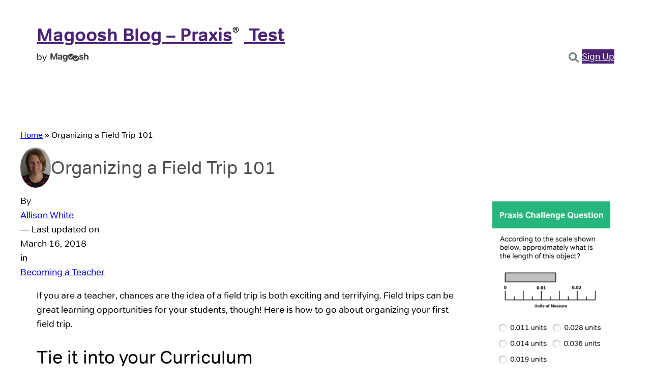

--- FILE ---
content_type: text/html; charset=UTF-8
request_url: https://magoosh.com/praxis/organizing-a-field-trip-101/
body_size: 35532
content:
<!DOCTYPE html>
<html lang="en-US">
<head><meta charset="UTF-8" /><script type="a544abd37ee03ac79a86189e-text/javascript">if(navigator.userAgent.match(/MSIE|Internet Explorer/i)||navigator.userAgent.match(/Trident\/7\..*?rv:11/i)){var href=document.location.href;if(!href.match(/[?&]nowprocket/)){if(href.indexOf("?")==-1){if(href.indexOf("#")==-1){document.location.href=href+"?nowprocket=1"}else{document.location.href=href.replace("#","?nowprocket=1#")}}else{if(href.indexOf("#")==-1){document.location.href=href+"&nowprocket=1"}else{document.location.href=href.replace("#","&nowprocket=1#")}}}}</script><script type="a544abd37ee03ac79a86189e-text/javascript">(()=>{class RocketLazyLoadScripts{constructor(){this.v="1.2.5.1",this.triggerEvents=["keydown","mousedown","mousemove","touchmove","touchstart","touchend","wheel"],this.userEventHandler=this.t.bind(this),this.touchStartHandler=this.i.bind(this),this.touchMoveHandler=this.o.bind(this),this.touchEndHandler=this.h.bind(this),this.clickHandler=this.u.bind(this),this.interceptedClicks=[],this.interceptedClickListeners=[],this.l(this),window.addEventListener("pageshow",(t=>{this.persisted=t.persisted,this.everythingLoaded&&this.m()})),document.addEventListener("DOMContentLoaded",(()=>{this.p()})),this.delayedScripts={normal:[],async:[],defer:[]},this.trash=[],this.allJQueries=[]}k(t){document.hidden?t.t():(this.triggerEvents.forEach((e=>window.addEventListener(e,t.userEventHandler,{passive:!0}))),window.addEventListener("touchstart",t.touchStartHandler,{passive:!0}),window.addEventListener("mousedown",t.touchStartHandler),document.addEventListener("visibilitychange",t.userEventHandler))}_(){this.triggerEvents.forEach((t=>window.removeEventListener(t,this.userEventHandler,{passive:!0}))),document.removeEventListener("visibilitychange",this.userEventHandler)}i(t){"HTML"!==t.target.tagName&&(window.addEventListener("touchend",this.touchEndHandler),window.addEventListener("mouseup",this.touchEndHandler),window.addEventListener("touchmove",this.touchMoveHandler,{passive:!0}),window.addEventListener("mousemove",this.touchMoveHandler),t.target.addEventListener("click",this.clickHandler),this.L(t.target,!0),this.M(t.target,"onclick","rocket-onclick"),this.C())}o(t){window.removeEventListener("touchend",this.touchEndHandler),window.removeEventListener("mouseup",this.touchEndHandler),window.removeEventListener("touchmove",this.touchMoveHandler,{passive:!0}),window.removeEventListener("mousemove",this.touchMoveHandler),t.target.removeEventListener("click",this.clickHandler),this.L(t.target,!1),this.M(t.target,"rocket-onclick","onclick"),this.O()}h(){window.removeEventListener("touchend",this.touchEndHandler),window.removeEventListener("mouseup",this.touchEndHandler),window.removeEventListener("touchmove",this.touchMoveHandler,{passive:!0}),window.removeEventListener("mousemove",this.touchMoveHandler)}u(t){t.target.removeEventListener("click",this.clickHandler),this.L(t.target,!1),this.M(t.target,"rocket-onclick","onclick"),this.interceptedClicks.push(t),t.preventDefault(),t.stopPropagation(),t.stopImmediatePropagation(),this.O()}D(){window.removeEventListener("touchstart",this.touchStartHandler,{passive:!0}),window.removeEventListener("mousedown",this.touchStartHandler),this.interceptedClicks.forEach((t=>{t.target.dispatchEvent(new MouseEvent("click",{view:t.view,bubbles:!0,cancelable:!0}))}))}l(t){EventTarget.prototype.addEventListenerBase=EventTarget.prototype.addEventListener,EventTarget.prototype.addEventListener=function(e,i,o){"click"!==e||t.windowLoaded||i===t.clickHandler||t.interceptedClickListeners.push({target:this,func:i,options:o}),(this||window).addEventListenerBase(e,i,o)}}L(t,e){this.interceptedClickListeners.forEach((i=>{i.target===t&&(e?t.removeEventListener("click",i.func,i.options):t.addEventListener("click",i.func,i.options))})),t.parentNode!==document.documentElement&&this.L(t.parentNode,e)}S(){return new Promise((t=>{this.T?this.O=t:t()}))}C(){this.T=!0}O(){this.T=!1}M(t,e,i){t.hasAttribute&&t.hasAttribute(e)&&(event.target.setAttribute(i,event.target.getAttribute(e)),event.target.removeAttribute(e))}t(){this._(this),"loading"===document.readyState?document.addEventListener("DOMContentLoaded",this.R.bind(this)):this.R()}p(){let t=[];document.querySelectorAll("script[type=rocketlazyloadscript][data-rocket-src]").forEach((e=>{let i=e.getAttribute("data-rocket-src");if(i&&0!==i.indexOf("data:")){0===i.indexOf("//")&&(i=location.protocol+i);try{const o=new URL(i).origin;o!==location.origin&&t.push({src:o,crossOrigin:e.crossOrigin||"module"===e.getAttribute("data-rocket-type")})}catch(t){}}})),t=[...new Map(t.map((t=>[JSON.stringify(t),t]))).values()],this.j(t,"preconnect")}async R(){this.lastBreath=Date.now(),this.P(this),this.F(this),this.q(),this.A(),this.I(),await this.U(this.delayedScripts.normal),await this.U(this.delayedScripts.defer),await this.U(this.delayedScripts.async);try{await this.W(),await this.H(this),await this.J()}catch(t){console.error(t)}window.dispatchEvent(new Event("rocket-allScriptsLoaded")),this.everythingLoaded=!0,this.S().then((()=>{this.D()})),this.N()}A(){document.querySelectorAll("script[type=rocketlazyloadscript]").forEach((t=>{t.hasAttribute("data-rocket-src")?t.hasAttribute("async")&&!1!==t.async?this.delayedScripts.async.push(t):t.hasAttribute("defer")&&!1!==t.defer||"module"===t.getAttribute("data-rocket-type")?this.delayedScripts.defer.push(t):this.delayedScripts.normal.push(t):this.delayedScripts.normal.push(t)}))}async B(t){if(await this.G(),!0!==t.noModule||!("noModule"in HTMLScriptElement.prototype))return new Promise((e=>{let i;function o(){(i||t).setAttribute("data-rocket-status","executed"),e()}try{if(navigator.userAgent.indexOf("Firefox/")>0||""===navigator.vendor)i=document.createElement("script"),[...t.attributes].forEach((t=>{let e=t.nodeName;"type"!==e&&("data-rocket-type"===e&&(e="type"),"data-rocket-src"===e&&(e="src"),i.setAttribute(e,t.nodeValue))})),t.text&&(i.text=t.text),i.hasAttribute("src")?(i.addEventListener("load",o),i.addEventListener("error",(function(){i.setAttribute("data-rocket-status","failed"),e()})),setTimeout((()=>{i.isConnected||e()}),1)):(i.text=t.text,o()),t.parentNode.replaceChild(i,t);else{const i=t.getAttribute("data-rocket-type"),n=t.getAttribute("data-rocket-src");i?(t.type=i,t.removeAttribute("data-rocket-type")):t.removeAttribute("type"),t.addEventListener("load",o),t.addEventListener("error",(function(){t.setAttribute("data-rocket-status","failed"),e()})),n?(t.removeAttribute("data-rocket-src"),t.src=n):t.src="data:text/javascript;base64,"+window.btoa(unescape(encodeURIComponent(t.text)))}}catch(i){t.setAttribute("data-rocket-status","failed"),e()}}));t.setAttribute("data-rocket-status","skipped")}async U(t){const e=t.shift();return e&&e.isConnected?(await this.B(e),this.U(t)):Promise.resolve()}I(){this.j([...this.delayedScripts.normal,...this.delayedScripts.defer,...this.delayedScripts.async],"preload")}j(t,e){var i=document.createDocumentFragment();t.forEach((t=>{const o=t.getAttribute&&t.getAttribute("data-rocket-src")||t.src;if(o){const n=document.createElement("link");n.href=o,n.rel=e,"preconnect"!==e&&(n.as="script"),t.getAttribute&&"module"===t.getAttribute("data-rocket-type")&&(n.crossOrigin=!0),t.crossOrigin&&(n.crossOrigin=t.crossOrigin),t.integrity&&(n.integrity=t.integrity),i.appendChild(n),this.trash.push(n)}})),document.head.appendChild(i)}P(t){let e={};function i(i,o){return e[o].eventsToRewrite.indexOf(i)>=0&&!t.everythingLoaded?"rocket-"+i:i}function o(t,o){!function(t){e[t]||(e[t]={originalFunctions:{add:t.addEventListener,remove:t.removeEventListener},eventsToRewrite:[]},t.addEventListener=function(){arguments[0]=i(arguments[0],t),e[t].originalFunctions.add.apply(t,arguments)},t.removeEventListener=function(){arguments[0]=i(arguments[0],t),e[t].originalFunctions.remove.apply(t,arguments)})}(t),e[t].eventsToRewrite.push(o)}function n(e,i){let o=e[i];e[i]=null,Object.defineProperty(e,i,{get:()=>o||function(){},set(n){t.everythingLoaded?o=n:e["rocket"+i]=o=n}})}o(document,"DOMContentLoaded"),o(window,"DOMContentLoaded"),o(window,"load"),o(window,"pageshow"),o(document,"readystatechange"),n(document,"onreadystatechange"),n(window,"onload"),n(window,"onpageshow")}F(t){let e;function i(e){return t.everythingLoaded?e:e.split(" ").map((t=>"load"===t||0===t.indexOf("load.")?"rocket-jquery-load":t)).join(" ")}function o(o){if(o&&o.fn&&!t.allJQueries.includes(o)){o.fn.ready=o.fn.init.prototype.ready=function(e){return t.domReadyFired?e.bind(document)(o):document.addEventListener("rocket-DOMContentLoaded",(()=>e.bind(document)(o))),o([])};const e=o.fn.on;o.fn.on=o.fn.init.prototype.on=function(){return this[0]===window&&("string"==typeof arguments[0]||arguments[0]instanceof String?arguments[0]=i(arguments[0]):"object"==typeof arguments[0]&&Object.keys(arguments[0]).forEach((t=>{const e=arguments[0][t];delete arguments[0][t],arguments[0][i(t)]=e}))),e.apply(this,arguments),this},t.allJQueries.push(o)}e=o}o(window.jQuery),Object.defineProperty(window,"jQuery",{get:()=>e,set(t){o(t)}})}async H(t){const e=document.querySelector("script[data-webpack]");e&&(await async function(){return new Promise((t=>{e.addEventListener("load",t),e.addEventListener("error",t)}))}(),await t.K(),await t.H(t))}async W(){this.domReadyFired=!0,await this.G(),document.dispatchEvent(new Event("rocket-readystatechange")),await this.G(),document.rocketonreadystatechange&&document.rocketonreadystatechange(),await this.G(),document.dispatchEvent(new Event("rocket-DOMContentLoaded")),await this.G(),window.dispatchEvent(new Event("rocket-DOMContentLoaded"))}async J(){await this.G(),document.dispatchEvent(new Event("rocket-readystatechange")),await this.G(),document.rocketonreadystatechange&&document.rocketonreadystatechange(),await this.G(),window.dispatchEvent(new Event("rocket-load")),await this.G(),window.rocketonload&&window.rocketonload(),await this.G(),this.allJQueries.forEach((t=>t(window).trigger("rocket-jquery-load"))),await this.G();const t=new Event("rocket-pageshow");t.persisted=this.persisted,window.dispatchEvent(t),await this.G(),window.rocketonpageshow&&window.rocketonpageshow({persisted:this.persisted}),this.windowLoaded=!0}m(){document.onreadystatechange&&document.onreadystatechange(),window.onload&&window.onload(),window.onpageshow&&window.onpageshow({persisted:this.persisted})}q(){const t=new Map;document.write=document.writeln=function(e){const i=document.currentScript;i||console.error("WPRocket unable to document.write this: "+e);const o=document.createRange(),n=i.parentElement;let s=t.get(i);void 0===s&&(s=i.nextSibling,t.set(i,s));const c=document.createDocumentFragment();o.setStart(c,0),c.appendChild(o.createContextualFragment(e)),n.insertBefore(c,s)}}async G(){Date.now()-this.lastBreath>45&&(await this.K(),this.lastBreath=Date.now())}async K(){return document.hidden?new Promise((t=>setTimeout(t))):new Promise((t=>requestAnimationFrame(t)))}N(){this.trash.forEach((t=>t.remove()))}static run(){const t=new RocketLazyLoadScripts;t.k(t)}}RocketLazyLoadScripts.run()})();</script>
	
	<meta name="viewport" content="width=device-width, initial-scale=1" />
<meta name='robots' content='index, follow, max-image-preview:large, max-snippet:-1, max-video-preview:-1' />
	<style>img:is([sizes="auto" i], [sizes^="auto," i]) { contain-intrinsic-size: 3000px 1500px }</style>
	<link rel='preconnect' href='https://googletagmanager.com' >

<!-- Social Warfare v4.4.4 https://warfareplugins.com - BEGINNING OF OUTPUT -->
<style>
	@font-face {
		font-family: "sw-icon-font";
		src:url("https://magoosh.com/praxis/wp-content/plugins/social-warfare/assets/fonts/sw-icon-font.eot?ver=4.4.4");
		src:url("https://magoosh.com/praxis/wp-content/plugins/social-warfare/assets/fonts/sw-icon-font.eot?ver=4.4.4#iefix") format("embedded-opentype"),
		url("https://magoosh.com/praxis/wp-content/plugins/social-warfare/assets/fonts/sw-icon-font.woff?ver=4.4.4") format("woff"),
		url("https://magoosh.com/praxis/wp-content/plugins/social-warfare/assets/fonts/sw-icon-font.ttf?ver=4.4.4") format("truetype"),
		url("https://magoosh.com/praxis/wp-content/plugins/social-warfare/assets/fonts/sw-icon-font.svg?ver=4.4.4#1445203416") format("svg");
		font-weight: normal;
		font-style: normal;
		font-display:block;
	}
</style>
<!-- Social Warfare v4.4.4 https://warfareplugins.com - END OF OUTPUT -->


	<!-- This site is optimized with the Yoast SEO Premium plugin v21.7 (Yoast SEO v21.7) - https://yoast.com/wordpress/plugins/seo/ -->
	<meta name="description" content="If you are a teacher, chances are the idea of a field trip is both exciting and terrifying. Here is how to plan your first field trip." />
	<link rel="canonical" href="https://magoosh.com/praxis/organizing-a-field-trip-101/" />
	<meta property="og:locale" content="en_US" />
	<meta property="og:type" content="article" />
	<meta property="og:title" content="Organizing a Field Trip 101" />
	<meta property="og:description" content="If you are a teacher, chances are the idea of a field trip is both exciting and terrifying. Here is how to plan your first field trip." />
	<meta property="og:url" content="https://magoosh.com/praxis/organizing-a-field-trip-101/" />
	<meta property="og:site_name" content="Magoosh Blog – Praxis®️ Test" />
	<meta property="article:published_time" content="2018-03-16T19:17:40+00:00" />
	<meta property="article:modified_time" content="2018-12-22T05:43:38+00:00" />
	<meta property="og:image" content="https://magoosh.com/praxis/files/2017/01/magnets-113315_1280-300x225.jpg" />
	<meta name="author" content="Allison White" />
	<meta name="twitter:card" content="summary_large_image" />
	<meta name="twitter:label1" content="Written by" />
	<meta name="twitter:data1" content="Allison White" />
	<meta name="twitter:label2" content="Est. reading time" />
	<meta name="twitter:data2" content="3 minutes" />
	<script type="application/ld+json" class="yoast-schema-graph">{"@context":"https://schema.org","@graph":[{"@type":"WebPage","@id":"https://magoosh.com/praxis/organizing-a-field-trip-101/","url":"https://magoosh.com/praxis/organizing-a-field-trip-101/","name":"Organizing a Field Trip 101 - Magoosh Blog – Praxis®️ Test","isPartOf":{"@id":"https://magoosh.com/praxis/#website"},"primaryImageOfPage":{"@id":"https://magoosh.com/praxis/organizing-a-field-trip-101/#primaryimage"},"image":{"@id":"https://magoosh.com/praxis/organizing-a-field-trip-101/#primaryimage"},"thumbnailUrl":"https://magoosh.com/praxis/files/2017/01/magnets-113315_1280-300x225.jpg","datePublished":"2018-03-16T19:17:40+00:00","author":{"@id":"https://magoosh.com/praxis/#/schema/person/64028e0f6d74a47f614f9e00d65c26cd"},"description":"If you are a teacher, chances are the idea of a field trip is both exciting and terrifying. Here is how to plan your first field trip.","breadcrumb":{"@id":"https://magoosh.com/praxis/organizing-a-field-trip-101/#breadcrumb"},"inLanguage":"en-US","potentialAction":[{"@type":"ReadAction","target":["https://magoosh.com/praxis/organizing-a-field-trip-101/"]}]},{"@type":"ImageObject","inLanguage":"en-US","@id":"https://magoosh.com/praxis/organizing-a-field-trip-101/#primaryimage","url":"https://magoosh.com/praxis/files/2017/01/magnets-113315_1280.jpg","contentUrl":"https://magoosh.com/praxis/files/2017/01/magnets-113315_1280.jpg","width":1280,"height":960,"caption":"Organizing a Field Trip 101 Magoosh"},{"@type":"BreadcrumbList","@id":"https://magoosh.com/praxis/organizing-a-field-trip-101/#breadcrumb","itemListElement":[{"@type":"ListItem","position":1,"name":"Home","item":"https://magoosh.com/praxis/"},{"@type":"ListItem","position":2,"name":"Organizing a Field Trip 101"}]},{"@type":"WebSite","@id":"https://magoosh.com/praxis/#website","url":"https://magoosh.com/praxis/","name":"Magoosh Blog – Praxis®️ Test","description":"Everything you need to know about the Praxis","potentialAction":[{"@type":"SearchAction","target":{"@type":"EntryPoint","urlTemplate":"https://magoosh.com/praxis/?s={search_term_string}"},"query-input":"required name=search_term_string"}],"inLanguage":"en-US"},{"@type":"Person","@id":"https://magoosh.com/praxis/#/schema/person/64028e0f6d74a47f614f9e00d65c26cd","name":"Allison White","image":{"@type":"ImageObject","inLanguage":"en-US","@id":"https://magoosh.com/praxis/#/schema/person/image/e40f87c9c8817009157419f71c1ec776","url":"https://secure.gravatar.com/avatar/ebdf848c60738507e01f7e9d76060b1065b900d90bfdd23faee78778c256e89c?s=96&d=mm&r=g","contentUrl":"https://secure.gravatar.com/avatar/ebdf848c60738507e01f7e9d76060b1065b900d90bfdd23faee78778c256e89c?s=96&d=mm&r=g","caption":"Allison White"},"description":"Allison is an Early Childhood Educator who has been a teacher since 2010. She graduated from Carnegie Mellon University in 2010 with a degree in Psychology, focused in Child Development. She began her teaching career as a 2nd grade teacher in Washington, D.C. After moving to Denver, Colorado she discovered a passion for Early Childhood Special Education. She earned a Master's in the subject from University of Colorado Denver in 2015. She spent Spring 2016 teaching pre-service early childhood educators at the undergraduate level. Now she and her husband are on a big adventure travelling around the western United States in an RV!","url":"https://magoosh.com/praxis/author/allisonwhite/"}]}</script>
	<!-- / Yoast SEO Premium plugin. -->


<title>Organizing a Field Trip 101 - Magoosh Blog – Praxis®️ Test</title><link rel='preload' href='https://cdn.mxpnl.com/libs/mixpanel-2-latest.min.js' as='script'>

<link rel="alternate" type="application/rss+xml" title="Magoosh Blog – Praxis®️ Test  &raquo; Feed" href="https://magoosh.com/praxis/feed/" />
<style id='wp-block-group-inline-css'>
.wp-block-group{box-sizing:border-box}:where(.wp-block-group.wp-block-group-is-layout-constrained){position:relative}
</style>
<style id='magoosh2023-block-group-inline-css'>
.wp-block-group.post-byline :where(p, div) {
  display: inline-block;
}

.wp-block-group main+aside ul.rp4wp-posts-list .rp4wp-col {
  width: 100% !important;
  min-height: unset;
}

.wp-block-group main+aside ul.rp4wp-posts-list .rp4wp-col .rp4wp_component_image {
  display: none;
}

.wp-block-group.posts-list-item .wp-block-post-featured-image {
  flex-shrink: 0;
}

.wp-block-group.posts-list-item .taxonomy-category {
  font-weight: 600;
  text-transform: uppercase;
}

.wp-block-group.posts-list-item .taxonomy-category a:hover {
  text-decoration: none;
}

.wp-block-group.posts-list-item .wp-block-post-featured-image+.wp-block-group {
  gap: 0.5rem;
}

.wp-block-group.blog-pagination .wp-block-button__link {
  font-size: small;
  word-break: normal;
}

.wp-block-group.blog-pagination .spacer {
  display: inline-block;
}

/* DISGUSTING HACK :( */
.wp-block-group.recent-posts li:nth-child(3),
.wp-block-group.recent-posts li:nth-child(4),
.wp-block-group.recent-posts li:nth-child(5),
.wp-block-group.recent-posts li:nth-child(6),
.wp-block-group.recent-posts li:nth-child(7),
.wp-block-group.recent-posts li:nth-child(8),
.wp-block-group.recent-posts li:nth-child(9),
.wp-block-group.recent-posts li:nth-child(10) {
  display: none;
}

.wp-block-group.is-style-callout-section {
  background-color: var(--wp--preset--color--secondary-background);
  padding: var(--wp--preset--spacing--30);
}

/* #footer > .wp-block-group {
  background-color: var(--wp--preset--color--alt-background);
  border: 2px solid var(--wp--preset--color--accent);
  padding: var(--wp--preset--spacing--30) 0;
} */

/* #footer p {
  color: var(--wp--preset--color--primary-background);
  font-family: var(--wp--preset--font-family--alt-font);
  font-size: var(--wp--preset--font-size--small);
} */
</style>
<style id='wp-block-button-inline-css'>
.wp-block-button__link{align-content:center;box-sizing:border-box;cursor:pointer;display:inline-block;height:100%;text-align:center;word-break:break-word}.wp-block-button__link.aligncenter{text-align:center}.wp-block-button__link.alignright{text-align:right}:where(.wp-block-button__link){border-radius:9999px;box-shadow:none;padding:calc(.667em + 2px) calc(1.333em + 2px);text-decoration:none}.wp-block-button[style*=text-decoration] .wp-block-button__link{text-decoration:inherit}.wp-block-buttons>.wp-block-button.has-custom-width{max-width:none}.wp-block-buttons>.wp-block-button.has-custom-width .wp-block-button__link{width:100%}.wp-block-buttons>.wp-block-button.has-custom-font-size .wp-block-button__link{font-size:inherit}.wp-block-buttons>.wp-block-button.wp-block-button__width-25{width:calc(25% - var(--wp--style--block-gap, .5em)*.75)}.wp-block-buttons>.wp-block-button.wp-block-button__width-50{width:calc(50% - var(--wp--style--block-gap, .5em)*.5)}.wp-block-buttons>.wp-block-button.wp-block-button__width-75{width:calc(75% - var(--wp--style--block-gap, .5em)*.25)}.wp-block-buttons>.wp-block-button.wp-block-button__width-100{flex-basis:100%;width:100%}.wp-block-buttons.is-vertical>.wp-block-button.wp-block-button__width-25{width:25%}.wp-block-buttons.is-vertical>.wp-block-button.wp-block-button__width-50{width:50%}.wp-block-buttons.is-vertical>.wp-block-button.wp-block-button__width-75{width:75%}.wp-block-button.is-style-squared,.wp-block-button__link.wp-block-button.is-style-squared{border-radius:0}.wp-block-button.no-border-radius,.wp-block-button__link.no-border-radius{border-radius:0!important}:root :where(.wp-block-button .wp-block-button__link.is-style-outline),:root :where(.wp-block-button.is-style-outline>.wp-block-button__link){border:2px solid;padding:.667em 1.333em}:root :where(.wp-block-button .wp-block-button__link.is-style-outline:not(.has-text-color)),:root :where(.wp-block-button.is-style-outline>.wp-block-button__link:not(.has-text-color)){color:currentColor}:root :where(.wp-block-button .wp-block-button__link.is-style-outline:not(.has-background)),:root :where(.wp-block-button.is-style-outline>.wp-block-button__link:not(.has-background)){background-color:initial;background-image:none}
</style>
<style id='wp-block-buttons-inline-css'>
.wp-block-buttons{box-sizing:border-box}.wp-block-buttons.is-vertical{flex-direction:column}.wp-block-buttons.is-vertical>.wp-block-button:last-child{margin-bottom:0}.wp-block-buttons>.wp-block-button{display:inline-block;margin:0}.wp-block-buttons.is-content-justification-left{justify-content:flex-start}.wp-block-buttons.is-content-justification-left.is-vertical{align-items:flex-start}.wp-block-buttons.is-content-justification-center{justify-content:center}.wp-block-buttons.is-content-justification-center.is-vertical{align-items:center}.wp-block-buttons.is-content-justification-right{justify-content:flex-end}.wp-block-buttons.is-content-justification-right.is-vertical{align-items:flex-end}.wp-block-buttons.is-content-justification-space-between{justify-content:space-between}.wp-block-buttons.aligncenter{text-align:center}.wp-block-buttons:not(.is-content-justification-space-between,.is-content-justification-right,.is-content-justification-left,.is-content-justification-center) .wp-block-button.aligncenter{margin-left:auto;margin-right:auto;width:100%}.wp-block-buttons[style*=text-decoration] .wp-block-button,.wp-block-buttons[style*=text-decoration] .wp-block-button__link{text-decoration:inherit}.wp-block-buttons.has-custom-font-size .wp-block-button__link{font-size:inherit}.wp-block-buttons .wp-block-button__link{width:100%}.wp-block-button.aligncenter{text-align:center}
</style>
<style id='wp-block-navigation-link-inline-css'>
.wp-block-navigation .wp-block-navigation-item__label{overflow-wrap:break-word}.wp-block-navigation .wp-block-navigation-item__description{display:none}.link-ui-tools{border-top:1px solid #f0f0f0;padding:8px}.link-ui-block-inserter{padding-top:8px}.link-ui-block-inserter__back{margin-left:8px;text-transform:uppercase}
</style>
<link rel='stylesheet' id='wp-block-navigation-css' href='https://magoosh.com/praxis/wp-includes/blocks/navigation/style.min.css?ver=6.8.3' media='all' />
<style id='wp-block-avatar-inline-css'>
.wp-block-avatar{line-height:0}.wp-block-avatar,.wp-block-avatar img{box-sizing:border-box}.wp-block-avatar.aligncenter{text-align:center}
</style>
<style id='magoosh2023-block-avatar-inline-css'>
.wp-block-avatar img {
  border-radius: 50%;
}
</style>
<style id='wp-block-post-title-inline-css'>
.wp-block-post-title{box-sizing:border-box;word-break:break-word}.wp-block-post-title :where(a){display:inline-block;font-family:inherit;font-size:inherit;font-style:inherit;font-weight:inherit;letter-spacing:inherit;line-height:inherit;text-decoration:inherit}
</style>
<style id='wp-block-paragraph-inline-css'>
.is-small-text{font-size:.875em}.is-regular-text{font-size:1em}.is-large-text{font-size:2.25em}.is-larger-text{font-size:3em}.has-drop-cap:not(:focus):first-letter{float:left;font-size:8.4em;font-style:normal;font-weight:100;line-height:.68;margin:.05em .1em 0 0;text-transform:uppercase}body.rtl .has-drop-cap:not(:focus):first-letter{float:none;margin-left:.1em}p.has-drop-cap.has-background{overflow:hidden}:root :where(p.has-background){padding:1.25em 2.375em}:where(p.has-text-color:not(.has-link-color)) a{color:inherit}p.has-text-align-left[style*="writing-mode:vertical-lr"],p.has-text-align-right[style*="writing-mode:vertical-rl"]{rotate:180deg}
</style>
<style id='wp-block-post-author-name-inline-css'>
.wp-block-post-author-name{box-sizing:border-box}
</style>
<style id='wp-block-post-date-inline-css'>
.wp-block-post-date{box-sizing:border-box}
</style>
<style id='wp-block-post-terms-inline-css'>
.wp-block-post-terms{box-sizing:border-box}.wp-block-post-terms .wp-block-post-terms__separator{white-space:pre-wrap}
</style>
<link data-minify="1" rel='stylesheet' id='dashicons-css' href='https://magoosh.com/praxis/wp-content/cache/min/14/praxis/wp-includes/css/dashicons.min.css?ver=1712732257' media='all' />
<link data-minify="1" rel='stylesheet' id='multiple-authors-widget-css-css' href='https://magoosh.com/praxis/wp-content/cache/min/14/praxis/wp-content/plugins/publishpress-authors/src/assets/css/multiple-authors-widget.css?ver=1712732257' media='all' />
<style id='multiple-authors-widget-css-inline-css'>
:root { --ppa-color-scheme: #655997; --ppa-color-scheme-active: #514779; }
</style>
<style id='wp-block-post-content-inline-css'>
.wp-block-post-content{display:flow-root}
</style>
<style id='wp-block-spacer-inline-css'>
.wp-block-spacer{clear:both}
</style>
<link rel='stylesheet' id='wp-block-image-css' href='https://magoosh.com/praxis/wp-includes/blocks/image/style.min.css?ver=6.8.3' media='all' />
<style id='wp-block-heading-inline-css'>
h1.has-background,h2.has-background,h3.has-background,h4.has-background,h5.has-background,h6.has-background{padding:1.25em 2.375em}h1.has-text-align-left[style*=writing-mode]:where([style*=vertical-lr]),h1.has-text-align-right[style*=writing-mode]:where([style*=vertical-rl]),h2.has-text-align-left[style*=writing-mode]:where([style*=vertical-lr]),h2.has-text-align-right[style*=writing-mode]:where([style*=vertical-rl]),h3.has-text-align-left[style*=writing-mode]:where([style*=vertical-lr]),h3.has-text-align-right[style*=writing-mode]:where([style*=vertical-rl]),h4.has-text-align-left[style*=writing-mode]:where([style*=vertical-lr]),h4.has-text-align-right[style*=writing-mode]:where([style*=vertical-rl]),h5.has-text-align-left[style*=writing-mode]:where([style*=vertical-lr]),h5.has-text-align-right[style*=writing-mode]:where([style*=vertical-rl]),h6.has-text-align-left[style*=writing-mode]:where([style*=vertical-lr]),h6.has-text-align-right[style*=writing-mode]:where([style*=vertical-rl]){rotate:180deg}
</style>
<style id='wp-block-latest-posts-inline-css'>
.wp-block-latest-posts{box-sizing:border-box}.wp-block-latest-posts.alignleft{margin-right:2em}.wp-block-latest-posts.alignright{margin-left:2em}.wp-block-latest-posts.wp-block-latest-posts__list{list-style:none}.wp-block-latest-posts.wp-block-latest-posts__list li{clear:both;overflow-wrap:break-word}.wp-block-latest-posts.is-grid{display:flex;flex-wrap:wrap}.wp-block-latest-posts.is-grid li{margin:0 1.25em 1.25em 0;width:100%}@media (min-width:600px){.wp-block-latest-posts.columns-2 li{width:calc(50% - .625em)}.wp-block-latest-posts.columns-2 li:nth-child(2n){margin-right:0}.wp-block-latest-posts.columns-3 li{width:calc(33.33333% - .83333em)}.wp-block-latest-posts.columns-3 li:nth-child(3n){margin-right:0}.wp-block-latest-posts.columns-4 li{width:calc(25% - .9375em)}.wp-block-latest-posts.columns-4 li:nth-child(4n){margin-right:0}.wp-block-latest-posts.columns-5 li{width:calc(20% - 1em)}.wp-block-latest-posts.columns-5 li:nth-child(5n){margin-right:0}.wp-block-latest-posts.columns-6 li{width:calc(16.66667% - 1.04167em)}.wp-block-latest-posts.columns-6 li:nth-child(6n){margin-right:0}}:root :where(.wp-block-latest-posts.is-grid){padding:0}:root :where(.wp-block-latest-posts.wp-block-latest-posts__list){padding-left:0}.wp-block-latest-posts__post-author,.wp-block-latest-posts__post-date{display:block;font-size:.8125em}.wp-block-latest-posts__post-excerpt,.wp-block-latest-posts__post-full-content{margin-bottom:1em;margin-top:.5em}.wp-block-latest-posts__featured-image a{display:inline-block}.wp-block-latest-posts__featured-image img{height:auto;max-width:100%;width:auto}.wp-block-latest-posts__featured-image.alignleft{float:left;margin-right:1em}.wp-block-latest-posts__featured-image.alignright{float:right;margin-left:1em}.wp-block-latest-posts__featured-image.aligncenter{margin-bottom:1em;text-align:center}
</style>
<style id='wp-block-comments-inline-css'>
.wp-block-post-comments{box-sizing:border-box}.wp-block-post-comments .alignleft{float:left}.wp-block-post-comments .alignright{float:right}.wp-block-post-comments .navigation:after{clear:both;content:"";display:table}.wp-block-post-comments .commentlist{clear:both;list-style:none;margin:0;padding:0}.wp-block-post-comments .commentlist .comment{min-height:2.25em;padding-left:3.25em}.wp-block-post-comments .commentlist .comment p{font-size:1em;line-height:1.8;margin:1em 0}.wp-block-post-comments .commentlist .children{list-style:none;margin:0;padding:0}.wp-block-post-comments .comment-author{line-height:1.5}.wp-block-post-comments .comment-author .avatar{border-radius:1.5em;display:block;float:left;height:2.5em;margin-right:.75em;margin-top:.5em;width:2.5em}.wp-block-post-comments .comment-author cite{font-style:normal}.wp-block-post-comments .comment-meta{font-size:.875em;line-height:1.5}.wp-block-post-comments .comment-meta b{font-weight:400}.wp-block-post-comments .comment-meta .comment-awaiting-moderation{display:block;margin-bottom:1em;margin-top:1em}.wp-block-post-comments .comment-body .commentmetadata{font-size:.875em}.wp-block-post-comments .comment-form-author label,.wp-block-post-comments .comment-form-comment label,.wp-block-post-comments .comment-form-email label,.wp-block-post-comments .comment-form-url label{display:block;margin-bottom:.25em}.wp-block-post-comments .comment-form input:not([type=submit]):not([type=checkbox]),.wp-block-post-comments .comment-form textarea{box-sizing:border-box;display:block;width:100%}.wp-block-post-comments .comment-form-cookies-consent{display:flex;gap:.25em}.wp-block-post-comments .comment-form-cookies-consent #wp-comment-cookies-consent{margin-top:.35em}.wp-block-post-comments .comment-reply-title{margin-bottom:0}.wp-block-post-comments .comment-reply-title :where(small){font-size:var(--wp--preset--font-size--medium,smaller);margin-left:.5em}.wp-block-post-comments .reply{font-size:.875em;margin-bottom:1.4em}.wp-block-post-comments input:not([type=submit]),.wp-block-post-comments textarea{border:1px solid #949494;font-family:inherit;font-size:1em}.wp-block-post-comments input:not([type=submit]):not([type=checkbox]),.wp-block-post-comments textarea{padding:calc(.667em + 2px)}:where(.wp-block-post-comments input[type=submit]){border:none}.wp-block-comments{box-sizing:border-box}
</style>
<style id='wp-block-columns-inline-css'>
.wp-block-columns{align-items:normal!important;box-sizing:border-box;display:flex;flex-wrap:wrap!important}@media (min-width:782px){.wp-block-columns{flex-wrap:nowrap!important}}.wp-block-columns.are-vertically-aligned-top{align-items:flex-start}.wp-block-columns.are-vertically-aligned-center{align-items:center}.wp-block-columns.are-vertically-aligned-bottom{align-items:flex-end}@media (max-width:781px){.wp-block-columns:not(.is-not-stacked-on-mobile)>.wp-block-column{flex-basis:100%!important}}@media (min-width:782px){.wp-block-columns:not(.is-not-stacked-on-mobile)>.wp-block-column{flex-basis:0;flex-grow:1}.wp-block-columns:not(.is-not-stacked-on-mobile)>.wp-block-column[style*=flex-basis]{flex-grow:0}}.wp-block-columns.is-not-stacked-on-mobile{flex-wrap:nowrap!important}.wp-block-columns.is-not-stacked-on-mobile>.wp-block-column{flex-basis:0;flex-grow:1}.wp-block-columns.is-not-stacked-on-mobile>.wp-block-column[style*=flex-basis]{flex-grow:0}:where(.wp-block-columns){margin-bottom:1.75em}:where(.wp-block-columns.has-background){padding:1.25em 2.375em}.wp-block-column{flex-grow:1;min-width:0;overflow-wrap:break-word;word-break:break-word}.wp-block-column.is-vertically-aligned-top{align-self:flex-start}.wp-block-column.is-vertically-aligned-center{align-self:center}.wp-block-column.is-vertically-aligned-bottom{align-self:flex-end}.wp-block-column.is-vertically-aligned-stretch{align-self:stretch}.wp-block-column.is-vertically-aligned-bottom,.wp-block-column.is-vertically-aligned-center,.wp-block-column.is-vertically-aligned-top{width:100%}
</style>
<style id='wp-emoji-styles-inline-css'>

	img.wp-smiley, img.emoji {
		display: inline !important;
		border: none !important;
		box-shadow: none !important;
		height: 1em !important;
		width: 1em !important;
		margin: 0 0.07em !important;
		vertical-align: -0.1em !important;
		background: none !important;
		padding: 0 !important;
	}
</style>
<style id='wp-block-library-inline-css'>
:root{--wp-admin-theme-color:#007cba;--wp-admin-theme-color--rgb:0,124,186;--wp-admin-theme-color-darker-10:#006ba1;--wp-admin-theme-color-darker-10--rgb:0,107,161;--wp-admin-theme-color-darker-20:#005a87;--wp-admin-theme-color-darker-20--rgb:0,90,135;--wp-admin-border-width-focus:2px;--wp-block-synced-color:#7a00df;--wp-block-synced-color--rgb:122,0,223;--wp-bound-block-color:var(--wp-block-synced-color)}@media (min-resolution:192dpi){:root{--wp-admin-border-width-focus:1.5px}}.wp-element-button{cursor:pointer}:root{--wp--preset--font-size--normal:16px;--wp--preset--font-size--huge:42px}:root .has-very-light-gray-background-color{background-color:#eee}:root .has-very-dark-gray-background-color{background-color:#313131}:root .has-very-light-gray-color{color:#eee}:root .has-very-dark-gray-color{color:#313131}:root .has-vivid-green-cyan-to-vivid-cyan-blue-gradient-background{background:linear-gradient(135deg,#00d084,#0693e3)}:root .has-purple-crush-gradient-background{background:linear-gradient(135deg,#34e2e4,#4721fb 50%,#ab1dfe)}:root .has-hazy-dawn-gradient-background{background:linear-gradient(135deg,#faaca8,#dad0ec)}:root .has-subdued-olive-gradient-background{background:linear-gradient(135deg,#fafae1,#67a671)}:root .has-atomic-cream-gradient-background{background:linear-gradient(135deg,#fdd79a,#004a59)}:root .has-nightshade-gradient-background{background:linear-gradient(135deg,#330968,#31cdcf)}:root .has-midnight-gradient-background{background:linear-gradient(135deg,#020381,#2874fc)}.has-regular-font-size{font-size:1em}.has-larger-font-size{font-size:2.625em}.has-normal-font-size{font-size:var(--wp--preset--font-size--normal)}.has-huge-font-size{font-size:var(--wp--preset--font-size--huge)}.has-text-align-center{text-align:center}.has-text-align-left{text-align:left}.has-text-align-right{text-align:right}#end-resizable-editor-section{display:none}.aligncenter{clear:both}.items-justified-left{justify-content:flex-start}.items-justified-center{justify-content:center}.items-justified-right{justify-content:flex-end}.items-justified-space-between{justify-content:space-between}.screen-reader-text{border:0;clip-path:inset(50%);height:1px;margin:-1px;overflow:hidden;padding:0;position:absolute;width:1px;word-wrap:normal!important}.screen-reader-text:focus{background-color:#ddd;clip-path:none;color:#444;display:block;font-size:1em;height:auto;left:5px;line-height:normal;padding:15px 23px 14px;text-decoration:none;top:5px;width:auto;z-index:100000}html :where(.has-border-color){border-style:solid}html :where([style*=border-top-color]){border-top-style:solid}html :where([style*=border-right-color]){border-right-style:solid}html :where([style*=border-bottom-color]){border-bottom-style:solid}html :where([style*=border-left-color]){border-left-style:solid}html :where([style*=border-width]){border-style:solid}html :where([style*=border-top-width]){border-top-style:solid}html :where([style*=border-right-width]){border-right-style:solid}html :where([style*=border-bottom-width]){border-bottom-style:solid}html :where([style*=border-left-width]){border-left-style:solid}html :where(img[class*=wp-image-]){height:auto;max-width:100%}:where(figure){margin:0 0 1em}html :where(.is-position-sticky){--wp-admin--admin-bar--position-offset:var(--wp-admin--admin-bar--height,0px)}@media screen and (max-width:600px){html :where(.is-position-sticky){--wp-admin--admin-bar--position-offset:0px}}
</style>
<style id='global-styles-inline-css'>
:root{--wp--preset--aspect-ratio--square: 1;--wp--preset--aspect-ratio--4-3: 4/3;--wp--preset--aspect-ratio--3-4: 3/4;--wp--preset--aspect-ratio--3-2: 3/2;--wp--preset--aspect-ratio--2-3: 2/3;--wp--preset--aspect-ratio--16-9: 16/9;--wp--preset--aspect-ratio--9-16: 9/16;--wp--preset--color--black: #000000;--wp--preset--color--cyan-bluish-gray: #abb8c3;--wp--preset--color--white: #ffffff;--wp--preset--color--pale-pink: #f78da7;--wp--preset--color--vivid-red: #cf2e2e;--wp--preset--color--luminous-vivid-orange: #ff6900;--wp--preset--color--luminous-vivid-amber: #fcb900;--wp--preset--color--light-green-cyan: #7bdcb5;--wp--preset--color--vivid-green-cyan: #00d084;--wp--preset--color--pale-cyan-blue: #8ed1fc;--wp--preset--color--vivid-cyan-blue: #0693e3;--wp--preset--color--vivid-purple: #9b51e0;--wp--preset--color--primary-background: #ffffff;--wp--preset--color--secondary-background: #f5f5f5;--wp--preset--color--primary-text: #555555;--wp--preset--color--secondary-text: #222222;--wp--preset--color--tertiary-text: #738280;--wp--preset--color--link-text: #005bc2;--wp--preset--color--heading-text: #4b504e;--wp--preset--color--accent: #4c2477;--wp--preset--color--accent-translucent: #4c2477f0;--wp--preset--color--notification: #ff9c00;--wp--preset--color--highlight: #26B67C;--wp--preset--gradient--vivid-cyan-blue-to-vivid-purple: linear-gradient(135deg,rgba(6,147,227,1) 0%,rgb(155,81,224) 100%);--wp--preset--gradient--light-green-cyan-to-vivid-green-cyan: linear-gradient(135deg,rgb(122,220,180) 0%,rgb(0,208,130) 100%);--wp--preset--gradient--luminous-vivid-amber-to-luminous-vivid-orange: linear-gradient(135deg,rgba(252,185,0,1) 0%,rgba(255,105,0,1) 100%);--wp--preset--gradient--luminous-vivid-orange-to-vivid-red: linear-gradient(135deg,rgba(255,105,0,1) 0%,rgb(207,46,46) 100%);--wp--preset--gradient--very-light-gray-to-cyan-bluish-gray: linear-gradient(135deg,rgb(238,238,238) 0%,rgb(169,184,195) 100%);--wp--preset--gradient--cool-to-warm-spectrum: linear-gradient(135deg,rgb(74,234,220) 0%,rgb(151,120,209) 20%,rgb(207,42,186) 40%,rgb(238,44,130) 60%,rgb(251,105,98) 80%,rgb(254,248,76) 100%);--wp--preset--gradient--blush-light-purple: linear-gradient(135deg,rgb(255,206,236) 0%,rgb(152,150,240) 100%);--wp--preset--gradient--blush-bordeaux: linear-gradient(135deg,rgb(254,205,165) 0%,rgb(254,45,45) 50%,rgb(107,0,62) 100%);--wp--preset--gradient--luminous-dusk: linear-gradient(135deg,rgb(255,203,112) 0%,rgb(199,81,192) 50%,rgb(65,88,208) 100%);--wp--preset--gradient--pale-ocean: linear-gradient(135deg,rgb(255,245,203) 0%,rgb(182,227,212) 50%,rgb(51,167,181) 100%);--wp--preset--gradient--electric-grass: linear-gradient(135deg,rgb(202,248,128) 0%,rgb(113,206,126) 100%);--wp--preset--gradient--midnight: linear-gradient(135deg,rgb(2,3,129) 0%,rgb(40,116,252) 100%);--wp--preset--font-size--small: clamp(0.875rem, 0.875rem + ((1vw - 0.2rem) * 0.227), 1rem);--wp--preset--font-size--medium: clamp(1rem, 1rem + ((1vw - 0.2rem) * 0.227), 1.125rem);--wp--preset--font-size--large: 1.75rem;--wp--preset--font-size--x-large: 2.25rem;--wp--preset--font-size--x-small: clamp(0.8rem, 0.8rem + ((1vw - 0.2rem) * 0.182), 0.9rem);--wp--preset--font-size--largish: 1.3rem;--wp--preset--font-size--x-large-plus: clamp(2.5rem, 2.5rem + ((1vw - 0.2rem) * 0.909), 3rem);--wp--preset--font-size--x-large-plus-plus: 3.5rem;--wp--preset--font-size--xx-large: clamp(4rem, 4rem + ((1vw - 0.2rem) * 10.909), 10rem);--wp--preset--font-family--tondo: tondo, sans-serif;--wp--preset--font-family--alt-font: Verdana, Geneva, sans-serif;--wp--preset--spacing--20: 0.44rem;--wp--preset--spacing--30: clamp(1.5rem, 5vw, 2rem);--wp--preset--spacing--40: clamp(1.8rem, 1.8rem + ((1vw - 0.48rem) * 2.885), 3rem);--wp--preset--spacing--50: clamp(2.5rem, 8vw, 4.5rem);--wp--preset--spacing--60: clamp(3.75rem, 10vw, 7rem);--wp--preset--spacing--70: clamp(5rem, 5.25rem + ((1vw - 0.48rem) * 9.096), 8rem);--wp--preset--spacing--80: clamp(7rem, 14vw, 11rem);--wp--preset--spacing--small-fixed: 9px;--wp--preset--spacing--searchform-width: 280px;--wp--preset--shadow--natural: 6px 6px 9px rgba(0, 0, 0, 0.2);--wp--preset--shadow--deep: 12px 12px 50px rgba(0, 0, 0, 0.4);--wp--preset--shadow--sharp: 6px 6px 0px rgba(0, 0, 0, 0.2);--wp--preset--shadow--outlined: 6px 6px 0px -3px rgba(255, 255, 255, 1), 6px 6px rgba(0, 0, 0, 1);--wp--preset--shadow--crisp: 6px 6px 0px rgba(0, 0, 0, 1);}:root { --wp--style--global--content-size: 1200px;--wp--style--global--wide-size: 1200px; }:where(body) { margin: 0; }.wp-site-blocks { padding-top: var(--wp--style--root--padding-top); padding-bottom: var(--wp--style--root--padding-bottom); }.has-global-padding { padding-right: var(--wp--style--root--padding-right); padding-left: var(--wp--style--root--padding-left); }.has-global-padding > .alignfull { margin-right: calc(var(--wp--style--root--padding-right) * -1); margin-left: calc(var(--wp--style--root--padding-left) * -1); }.has-global-padding :where(:not(.alignfull.is-layout-flow) > .has-global-padding:not(.wp-block-block, .alignfull)) { padding-right: 0; padding-left: 0; }.has-global-padding :where(:not(.alignfull.is-layout-flow) > .has-global-padding:not(.wp-block-block, .alignfull)) > .alignfull { margin-left: 0; margin-right: 0; }.wp-site-blocks > .alignleft { float: left; margin-right: 2em; }.wp-site-blocks > .alignright { float: right; margin-left: 2em; }.wp-site-blocks > .aligncenter { justify-content: center; margin-left: auto; margin-right: auto; }:where(.wp-site-blocks) > * { margin-block-start: 1.5rem; margin-block-end: 0; }:where(.wp-site-blocks) > :first-child { margin-block-start: 0; }:where(.wp-site-blocks) > :last-child { margin-block-end: 0; }:root { --wp--style--block-gap: 1.5rem; }:root :where(.is-layout-flow) > :first-child{margin-block-start: 0;}:root :where(.is-layout-flow) > :last-child{margin-block-end: 0;}:root :where(.is-layout-flow) > *{margin-block-start: 1.5rem;margin-block-end: 0;}:root :where(.is-layout-constrained) > :first-child{margin-block-start: 0;}:root :where(.is-layout-constrained) > :last-child{margin-block-end: 0;}:root :where(.is-layout-constrained) > *{margin-block-start: 1.5rem;margin-block-end: 0;}:root :where(.is-layout-flex){gap: 1.5rem;}:root :where(.is-layout-grid){gap: 1.5rem;}.is-layout-flow > .alignleft{float: left;margin-inline-start: 0;margin-inline-end: 2em;}.is-layout-flow > .alignright{float: right;margin-inline-start: 2em;margin-inline-end: 0;}.is-layout-flow > .aligncenter{margin-left: auto !important;margin-right: auto !important;}.is-layout-constrained > .alignleft{float: left;margin-inline-start: 0;margin-inline-end: 2em;}.is-layout-constrained > .alignright{float: right;margin-inline-start: 2em;margin-inline-end: 0;}.is-layout-constrained > .aligncenter{margin-left: auto !important;margin-right: auto !important;}.is-layout-constrained > :where(:not(.alignleft):not(.alignright):not(.alignfull)){max-width: var(--wp--style--global--content-size);margin-left: auto !important;margin-right: auto !important;}.is-layout-constrained > .alignwide{max-width: var(--wp--style--global--wide-size);}body .is-layout-flex{display: flex;}.is-layout-flex{flex-wrap: wrap;align-items: center;}.is-layout-flex > :is(*, div){margin: 0;}body .is-layout-grid{display: grid;}.is-layout-grid > :is(*, div){margin: 0;}body{background-color: var(--wp--preset--color--base);color: var(--wp--preset--color--contrast);font-family: var(--wp--preset--font-family--tondo);font-size: var(--wp--preset--font-size--medium);line-height: 1.6;--wp--style--root--padding-top: 2rem;--wp--style--root--padding-right: var(--wp--preset--spacing--30);--wp--style--root--padding-bottom: var(--wp--preset--spacing--40);--wp--style--root--padding-left: var(--wp--preset--spacing--30);}a:where(:not(.wp-element-button)){color: var(--wp--preset--color--link-text);text-decoration: none;}:root :where(a:where(:not(.wp-element-button)):hover){text-decoration: underline;}:root :where(a:where(:not(.wp-element-button)):focus){text-decoration: underline dashed;}:root :where(a:where(:not(.wp-element-button)):active){color: var(--wp--preset--color--secondary);text-decoration: none;}h1, h2, h3, h4, h5, h6{font-weight: 400;line-height: 1.4;}h1{color: var(--wp--preset--color--heading-text);font-size: var(--wp--preset--font-size--x-large);line-height: 1.2;}h2{font-size: var(--wp--preset--font-size--x-large);line-height: 1.2;}h3{font-size: var(--wp--preset--font-size--large);}h4{font-size: var(--wp--preset--font-size--large);}h5{font-size: var(--wp--preset--font-size--medium);font-weight: 700;text-transform: uppercase;}h6{font-size: var(--wp--preset--font-size--medium);text-transform: uppercase;}:root :where(.wp-element-button, .wp-block-button__link){background-color: var(--wp--preset--color--primary);border-radius: 0;border-width: 0;color: var(--wp--preset--color--contrast);font-family: inherit;font-size: inherit;line-height: inherit;padding: calc(0.667em + 2px) calc(1.333em + 2px);text-decoration: none;}:root :where(.wp-element-button:visited, .wp-block-button__link:visited){color: var(--wp--preset--color--contrast);}:root :where(.wp-element-button:hover, .wp-block-button__link:hover){background-color: var(--wp--preset--color--contrast);color: var(--wp--preset--color--base);}:root :where(.wp-element-button:focus, .wp-block-button__link:focus){background-color: var(--wp--preset--color--contrast);color: var(--wp--preset--color--base);}:root :where(.wp-element-button:active, .wp-block-button__link:active){background-color: var(--wp--preset--color--secondary);color: var(--wp--preset--color--base);}.has-black-color{color: var(--wp--preset--color--black) !important;}.has-cyan-bluish-gray-color{color: var(--wp--preset--color--cyan-bluish-gray) !important;}.has-white-color{color: var(--wp--preset--color--white) !important;}.has-pale-pink-color{color: var(--wp--preset--color--pale-pink) !important;}.has-vivid-red-color{color: var(--wp--preset--color--vivid-red) !important;}.has-luminous-vivid-orange-color{color: var(--wp--preset--color--luminous-vivid-orange) !important;}.has-luminous-vivid-amber-color{color: var(--wp--preset--color--luminous-vivid-amber) !important;}.has-light-green-cyan-color{color: var(--wp--preset--color--light-green-cyan) !important;}.has-vivid-green-cyan-color{color: var(--wp--preset--color--vivid-green-cyan) !important;}.has-pale-cyan-blue-color{color: var(--wp--preset--color--pale-cyan-blue) !important;}.has-vivid-cyan-blue-color{color: var(--wp--preset--color--vivid-cyan-blue) !important;}.has-vivid-purple-color{color: var(--wp--preset--color--vivid-purple) !important;}.has-primary-background-color{color: var(--wp--preset--color--primary-background) !important;}.has-secondary-background-color{color: var(--wp--preset--color--secondary-background) !important;}.has-primary-text-color{color: var(--wp--preset--color--primary-text) !important;}.has-secondary-text-color{color: var(--wp--preset--color--secondary-text) !important;}.has-tertiary-text-color{color: var(--wp--preset--color--tertiary-text) !important;}.has-link-text-color{color: var(--wp--preset--color--link-text) !important;}.has-heading-text-color{color: var(--wp--preset--color--heading-text) !important;}.has-accent-color{color: var(--wp--preset--color--accent) !important;}.has-accent-translucent-color{color: var(--wp--preset--color--accent-translucent) !important;}.has-notification-color{color: var(--wp--preset--color--notification) !important;}.has-highlight-color{color: var(--wp--preset--color--highlight) !important;}.has-black-background-color{background-color: var(--wp--preset--color--black) !important;}.has-cyan-bluish-gray-background-color{background-color: var(--wp--preset--color--cyan-bluish-gray) !important;}.has-white-background-color{background-color: var(--wp--preset--color--white) !important;}.has-pale-pink-background-color{background-color: var(--wp--preset--color--pale-pink) !important;}.has-vivid-red-background-color{background-color: var(--wp--preset--color--vivid-red) !important;}.has-luminous-vivid-orange-background-color{background-color: var(--wp--preset--color--luminous-vivid-orange) !important;}.has-luminous-vivid-amber-background-color{background-color: var(--wp--preset--color--luminous-vivid-amber) !important;}.has-light-green-cyan-background-color{background-color: var(--wp--preset--color--light-green-cyan) !important;}.has-vivid-green-cyan-background-color{background-color: var(--wp--preset--color--vivid-green-cyan) !important;}.has-pale-cyan-blue-background-color{background-color: var(--wp--preset--color--pale-cyan-blue) !important;}.has-vivid-cyan-blue-background-color{background-color: var(--wp--preset--color--vivid-cyan-blue) !important;}.has-vivid-purple-background-color{background-color: var(--wp--preset--color--vivid-purple) !important;}.has-primary-background-background-color{background-color: var(--wp--preset--color--primary-background) !important;}.has-secondary-background-background-color{background-color: var(--wp--preset--color--secondary-background) !important;}.has-primary-text-background-color{background-color: var(--wp--preset--color--primary-text) !important;}.has-secondary-text-background-color{background-color: var(--wp--preset--color--secondary-text) !important;}.has-tertiary-text-background-color{background-color: var(--wp--preset--color--tertiary-text) !important;}.has-link-text-background-color{background-color: var(--wp--preset--color--link-text) !important;}.has-heading-text-background-color{background-color: var(--wp--preset--color--heading-text) !important;}.has-accent-background-color{background-color: var(--wp--preset--color--accent) !important;}.has-accent-translucent-background-color{background-color: var(--wp--preset--color--accent-translucent) !important;}.has-notification-background-color{background-color: var(--wp--preset--color--notification) !important;}.has-highlight-background-color{background-color: var(--wp--preset--color--highlight) !important;}.has-black-border-color{border-color: var(--wp--preset--color--black) !important;}.has-cyan-bluish-gray-border-color{border-color: var(--wp--preset--color--cyan-bluish-gray) !important;}.has-white-border-color{border-color: var(--wp--preset--color--white) !important;}.has-pale-pink-border-color{border-color: var(--wp--preset--color--pale-pink) !important;}.has-vivid-red-border-color{border-color: var(--wp--preset--color--vivid-red) !important;}.has-luminous-vivid-orange-border-color{border-color: var(--wp--preset--color--luminous-vivid-orange) !important;}.has-luminous-vivid-amber-border-color{border-color: var(--wp--preset--color--luminous-vivid-amber) !important;}.has-light-green-cyan-border-color{border-color: var(--wp--preset--color--light-green-cyan) !important;}.has-vivid-green-cyan-border-color{border-color: var(--wp--preset--color--vivid-green-cyan) !important;}.has-pale-cyan-blue-border-color{border-color: var(--wp--preset--color--pale-cyan-blue) !important;}.has-vivid-cyan-blue-border-color{border-color: var(--wp--preset--color--vivid-cyan-blue) !important;}.has-vivid-purple-border-color{border-color: var(--wp--preset--color--vivid-purple) !important;}.has-primary-background-border-color{border-color: var(--wp--preset--color--primary-background) !important;}.has-secondary-background-border-color{border-color: var(--wp--preset--color--secondary-background) !important;}.has-primary-text-border-color{border-color: var(--wp--preset--color--primary-text) !important;}.has-secondary-text-border-color{border-color: var(--wp--preset--color--secondary-text) !important;}.has-tertiary-text-border-color{border-color: var(--wp--preset--color--tertiary-text) !important;}.has-link-text-border-color{border-color: var(--wp--preset--color--link-text) !important;}.has-heading-text-border-color{border-color: var(--wp--preset--color--heading-text) !important;}.has-accent-border-color{border-color: var(--wp--preset--color--accent) !important;}.has-accent-translucent-border-color{border-color: var(--wp--preset--color--accent-translucent) !important;}.has-notification-border-color{border-color: var(--wp--preset--color--notification) !important;}.has-highlight-border-color{border-color: var(--wp--preset--color--highlight) !important;}.has-vivid-cyan-blue-to-vivid-purple-gradient-background{background: var(--wp--preset--gradient--vivid-cyan-blue-to-vivid-purple) !important;}.has-light-green-cyan-to-vivid-green-cyan-gradient-background{background: var(--wp--preset--gradient--light-green-cyan-to-vivid-green-cyan) !important;}.has-luminous-vivid-amber-to-luminous-vivid-orange-gradient-background{background: var(--wp--preset--gradient--luminous-vivid-amber-to-luminous-vivid-orange) !important;}.has-luminous-vivid-orange-to-vivid-red-gradient-background{background: var(--wp--preset--gradient--luminous-vivid-orange-to-vivid-red) !important;}.has-very-light-gray-to-cyan-bluish-gray-gradient-background{background: var(--wp--preset--gradient--very-light-gray-to-cyan-bluish-gray) !important;}.has-cool-to-warm-spectrum-gradient-background{background: var(--wp--preset--gradient--cool-to-warm-spectrum) !important;}.has-blush-light-purple-gradient-background{background: var(--wp--preset--gradient--blush-light-purple) !important;}.has-blush-bordeaux-gradient-background{background: var(--wp--preset--gradient--blush-bordeaux) !important;}.has-luminous-dusk-gradient-background{background: var(--wp--preset--gradient--luminous-dusk) !important;}.has-pale-ocean-gradient-background{background: var(--wp--preset--gradient--pale-ocean) !important;}.has-electric-grass-gradient-background{background: var(--wp--preset--gradient--electric-grass) !important;}.has-midnight-gradient-background{background: var(--wp--preset--gradient--midnight) !important;}.has-small-font-size{font-size: var(--wp--preset--font-size--small) !important;}.has-medium-font-size{font-size: var(--wp--preset--font-size--medium) !important;}.has-large-font-size{font-size: var(--wp--preset--font-size--large) !important;}.has-x-large-font-size{font-size: var(--wp--preset--font-size--x-large) !important;}.has-x-small-font-size{font-size: var(--wp--preset--font-size--x-small) !important;}.has-largish-font-size{font-size: var(--wp--preset--font-size--largish) !important;}.has-x-large-plus-font-size{font-size: var(--wp--preset--font-size--x-large-plus) !important;}.has-x-large-plus-plus-font-size{font-size: var(--wp--preset--font-size--x-large-plus-plus) !important;}.has-xx-large-font-size{font-size: var(--wp--preset--font-size--xx-large) !important;}.has-tondo-font-family{font-family: var(--wp--preset--font-family--tondo) !important;}.has-alt-font-font-family{font-family: var(--wp--preset--font-family--alt-font) !important;}[id^=magoosh-] {color: var(--wp--preset--color--primary-text); padding-bottom: var(--wp--preset--spacing--60);} [id^=magoosh-] .entry-title, [id^=magoosh-] .popular-post-title {color: var(--wp--preset--color--secondary-text);font-weight: 600;} [id^magoosh-] .entry-title:hover a {text-decoration: none;} [id^=magoosh-] [class$=-category] {color: var(--wp--preset--color--accent);font-weight: 600;margin-bottom: 10px;text-transform: uppercase;} [id^=magoosh-] [class$=-category]:hover a {text-decoration: none;} [id^=magoosh-] [class$=-author] {margin: 0;} [id^=magoosh-] [class$=-author] img {border-radius: 50%;width: 45px;height: 45px;display: inline;margin-right: 5px;position: relative;top: 1rem;}
:root :where(.wp-block-navigation){font-size: var(--wp--preset--font-size--small);}
:root :where(.wp-block-navigation a:where(:not(.wp-element-button))){text-decoration: none;}
:root :where(.wp-block-navigation a:where(:not(.wp-element-button)):hover){text-decoration: underline;}
:root :where(.wp-block-navigation a:where(:not(.wp-element-button)):focus){text-decoration: underline dashed;}
:root :where(.wp-block-navigation a:where(:not(.wp-element-button)):active){text-decoration: none;}
:root :where(.wp-block-post-content a:where(:not(.wp-element-button))){color: var(--wp--preset--color--secondary);}
:root :where(.wp-block-post-date){font-size: var(--wp--preset--font-size--small);font-weight: 400;}
:root :where(.wp-block-post-date a:where(:not(.wp-element-button))){text-decoration: none;}
:root :where(.wp-block-post-date a:where(:not(.wp-element-button)):hover){text-decoration: underline;}
:root :where(.wp-block-post-terms){font-size: var(--wp--preset--font-size--small);}
:root :where(.wp-block-post-title){font-weight: 400;margin-top: 1.25rem;margin-bottom: 1.25rem;}
:root :where(.wp-block-post-title a:where(:not(.wp-element-button))){text-decoration: none;}
:root :where(.wp-block-post-title a:where(:not(.wp-element-button)):hover){text-decoration: underline;}
:root :where(.wp-block-post-title a:where(:not(.wp-element-button)):focus){text-decoration: underline dashed;}
:root :where(.wp-block-post-title a:where(:not(.wp-element-button)):active){color: var(--wp--preset--color--secondary);text-decoration: none;}
</style>
<style id='core-block-supports-inline-css'>
.wp-container-core-group-is-layout-b2891da8{justify-content:space-between;}.wp-container-core-group-is-layout-fc9f69e7{flex-wrap:nowrap;justify-content:flex-start;}.wp-container-core-group-is-layout-cb46ffcb{flex-wrap:nowrap;justify-content:space-between;}.wp-container-core-navigation-is-layout-8eed085e{justify-content:flex-start;}.wp-container-core-group-is-layout-45f8d3fc{justify-content:space-between;}.wp-container-core-group-is-layout-f6f8c0cc > :where(:not(.alignleft):not(.alignright):not(.alignfull)){max-width:1200px;margin-left:auto !important;margin-right:auto !important;}.wp-container-core-group-is-layout-f6f8c0cc > .alignwide{max-width:1200px;}.wp-container-core-group-is-layout-f6f8c0cc .alignfull{max-width:none;}.wp-container-core-group-is-layout-6c531013{flex-wrap:nowrap;}.wp-container-core-group-is-layout-fe9cc265{flex-direction:column;align-items:flex-start;}.wp-container-content-6388d5dc{flex-basis:100px;}.wp-container-core-group-is-layout-ce155fab{flex-direction:column;align-items:center;}.wp-container-core-group-is-layout-11967747{justify-content:center;align-items:flex-start;}.wp-container-core-group-is-layout-a666d811 > .alignfull{margin-right:calc(var(--wp--preset--spacing--40) * -1);margin-left:calc(var(--wp--preset--spacing--40) * -1);}.wp-elements-5fe626da656fc803406c949db411fcd7 a:where(:not(.wp-element-button)){color:var(--wp--preset--color--highlight);}.wp-elements-a561e1eac1b1a26d6f10a0c8bfd51abc a:where(:not(.wp-element-button)){color:var(--wp--preset--color--highlight);}.wp-elements-383904a54c9261579986c71a7df288f1 a:where(:not(.wp-element-button)){color:var(--wp--preset--color--highlight);}.wp-container-core-columns-is-layout-28f84493{flex-wrap:nowrap;}.wp-elements-a1324c3b17a88bba7bb6a2cac3839a4a a:where(:not(.wp-element-button)){color:var(--wp--preset--color--highlight);}.wp-container-core-group-is-layout-4a7ea5e3{gap:var(--wp--preset--spacing--30);flex-direction:column;align-items:center;}
</style>
<style id='wp-block-template-skip-link-inline-css'>

		.skip-link.screen-reader-text {
			border: 0;
			clip-path: inset(50%);
			height: 1px;
			margin: -1px;
			overflow: hidden;
			padding: 0;
			position: absolute !important;
			width: 1px;
			word-wrap: normal !important;
		}

		.skip-link.screen-reader-text:focus {
			background-color: #eee;
			clip-path: none;
			color: #444;
			display: block;
			font-size: 1em;
			height: auto;
			left: 5px;
			line-height: normal;
			padding: 15px 23px 14px;
			text-decoration: none;
			top: 5px;
			width: auto;
			z-index: 100000;
		}
</style>
<link rel='stylesheet' id='social_warfare-css' href='https://magoosh.com/praxis/wp-content/plugins/social-warfare/assets/css/style.min.css?ver=4.4.4' media='all' />
<link data-minify="1" rel='stylesheet' id='tablepress-default-css' href='https://magoosh.com/praxis/wp-content/cache/min/14/praxis/wp-content/plugins/tablepress/css/build/default.css?ver=1712732164' media='all' />
<link rel='stylesheet' id='tablepress-responsive-tables-css' href='https://magoosh.com/praxis/wp-content/plugins/tablepress-responsive-tables/css/tablepress-responsive.min.css?ver=1.8' media='all' />
<link data-minify="1" rel='stylesheet' id='style-css' href='https://magoosh.com/praxis/wp-content/cache/min/14/praxis/wp-content/plugins/wp-quicktags/style.css?ver=1712732164' media='all' />
<style id='rocket-lazyload-inline-css'>
.rll-youtube-player{position:relative;padding-bottom:56.23%;height:0;overflow:hidden;max-width:100%;}.rll-youtube-player:focus-within{outline: 2px solid currentColor;outline-offset: 5px;}.rll-youtube-player iframe{position:absolute;top:0;left:0;width:100%;height:100%;z-index:100;background:0 0}.rll-youtube-player img{bottom:0;display:block;left:0;margin:auto;max-width:100%;width:100%;position:absolute;right:0;top:0;border:none;height:auto;-webkit-transition:.4s all;-moz-transition:.4s all;transition:.4s all}.rll-youtube-player img:hover{-webkit-filter:brightness(75%)}.rll-youtube-player .play{height:100%;width:100%;left:0;top:0;position:absolute;background:url(https://magoosh.com/praxis/wp-content/plugins/wp-rocket/assets/img/youtube.png) no-repeat center;background-color: transparent !important;cursor:pointer;border:none;}.wp-embed-responsive .wp-has-aspect-ratio .rll-youtube-player{position:absolute;padding-bottom:0;width:100%;height:100%;top:0;bottom:0;left:0;right:0}
</style>
<script type="rocketlazyloadscript" data-rocket-src="https://magoosh.com/praxis/wp-includes/js/jquery/jquery.min.js?ver=3.7.1" id="jquery-core-js"></script>
<link rel="https://api.w.org/" href="https://magoosh.com/praxis/wp-json/" /><link rel="alternate" title="JSON" type="application/json" href="https://magoosh.com/praxis/wp-json/wp/v2/posts/1755" /><link rel="alternate" title="oEmbed (JSON)" type="application/json+oembed" href="https://magoosh.com/praxis/wp-json/oembed/1.0/embed?url=https%3A%2F%2Fmagoosh.com%2Fpraxis%2Forganizing-a-field-trip-101%2F" />
<link rel="alternate" title="oEmbed (XML)" type="text/xml+oembed" href="https://magoosh.com/praxis/wp-json/oembed/1.0/embed?url=https%3A%2F%2Fmagoosh.com%2Fpraxis%2Forganizing-a-field-trip-101%2F&#038;format=xml" />
<style>.qod-title{color:#26B67C;}.qod-button{padding:5px 8px; border-radius: 10px; background-color: #26B67C; color:white;}.qod-button:hover {background:#009573; text-decoration:none; color:white;}.qod div{text-align:center; margin-top:10px;}</style>
<!-- tracking codes go here -->
<!-- Google Tag Manager -->
<script type="rocketlazyloadscript" data-rocket-type="text/javascript">
(function(w, d, s, l, i) {
  w[l] = w[l] || [];
  w[l].push({
    'gtm.start': new Date().getTime(),
    event: 'gtm.js'
  });
  var f = d.getElementsByTagName(s)[0],
    j = d.createElement(s),
    dl = l != 'dataLayer' ? '&l=' + l : '';
  j.async = true;
  j.src =
    'https://www.googletagmanager.com/gtm.js?id=' + i + dl;
  f.parentNode.insertBefore(j, f);
})(window, document, 'script', 'dataLayer', 'GTM-KDKF3SN');
</script>
<!-- End Google Tag Manager -->

<script type="rocketlazyloadscript" data-minify="1" async custom-element="amp-analytics" data-rocket-src="https://magoosh.com/praxis/wp-content/cache/min/14/v0/amp-analytics-0.1.js?ver=1712732164"></script>
<amp-analytics type="gtag" data-credentials="include">
  <script type="application/json">
  {
    "vars": {
      "gtag_id": "UA-9161165-45",
      "config": {
        "UA-9161165-45": {
          "groups": "default"
        }
      }
    }
  }
  </script>
</amp-analytics>

<!-- KissInsights -->
<script type="rocketlazyloadscript" data-rocket-type="text/javascript">
var _kiq = _kiq || [];
</script>
<script type="rocketlazyloadscript" data-minify="1" data-rocket-type="text/javascript" data-rocket-src="https://magoosh.com/praxis/wp-content/cache/min/14/ki.js/5107/2-O.js?ver=1712732164" async="true"></script>
<!-- End KissInsights -->

<!-- Start Visual Website Optimizer Asynchronous Code -->
<script type="rocketlazyloadscript" data-rocket-type='text/javascript'>
var _vwo_code = (function() {
  var account_id = 254768,
    settings_tolerance = 2000,
    library_tolerance = 2500,
    use_existing_jquery = false,
    // DO NOT EDIT BELOW THIS LINE
    f = false,
    d = document;
  return {
    use_existing_jquery: function() {
      return use_existing_jquery;
    },
    library_tolerance: function() {
      return library_tolerance;
    },
    finish: function() {
      if (!f) {
        f = true;
        var a = d.getElementById('_vis_opt_path_hides');
        if (a) a.parentNode.removeChild(a);
      }
    },
    finished: function() {
      return f;
    },
    load: function(a) {
      var b = d.createElement('script');
      b.src = a;
      b.type = 'text/javascript';
      b.innerText;
      b.onerror = function() {
        _vwo_code.finish();
      };
      d.getElementsByTagName('head')[0].appendChild(b);
    },
    init: function() {
      settings_timer = setTimeout('_vwo_code.finish()', settings_tolerance);
      var a = d.createElement('style'),
        b = 'body{opacity:0 !important;filter:alpha(opacity=0) !important;background:none !important;}',
        h = d.getElementsByTagName('head')[0];
      a.setAttribute('id', '_vis_opt_path_hides');
      a.setAttribute('type', 'text/css');
      if (a.styleSheet) a.styleSheet.cssText = b;
      else a.appendChild(d.createTextNode(b));
      h.appendChild(a);
      this.load('https://dev.visualwebsiteoptimizer.com/j.php?a=' + account_id + '&u=' + encodeURIComponent(d
        .URL) + '&r=' + Math.random());
      return settings_timer;
    }
  };
}());
_vwo_settings_timer = _vwo_code.init();
</script>
<!-- End Visual Website Optimizer Asynchronous Code -->

<!-- end tracking code -->
<!-- Related Posts for WP Premium CSS -->
<style type='text/css'>
.rp4wp-related-posts { width:100%; overflow:hidden;}ul.rp4wp-posts-list {width:100%; margin:0 !important; padding:0 !important; list-style:none !important; float:left;}ul.rp4wp-posts-list .rp4wp-col {width:100% !important;margin-bottom:30px !important;list-style:none !important;box-sizing:border-box;overflow:hidden;float:left;}.rp4wp_component_wrapper {width:100% !important;float:left;}.rp4wp_component {width:100% !important;padding:0 0 5% !important;box-sizing:border-box;float:left;overflow:hidden !important;}.rp4wp_component a {border:0 !important;}.rp4wp_component_image a {display:block; height:100% !important;} .rp4wp_component_image img {width:100% !important;height:100% !important;}.rp4wp_component_title a {text-decoration:none !important; font-weight:bold; border:0 !important;}@media (min-width: 768px) {ul.rp4wp-posts-list .rp4wp-col {width:26% !important;padding:0 2% !important;}ul.rp4wp-posts-list .rp4wp-col-first {width:24% !important;padding-left:0 !important;padding-right:2% !important;}ul.rp4wp-posts-list .rp4wp-col-last {width:24% !important;padding-right:0 !important;padding-left:2% !important;}.rp4wp_component_wrapper {width:50% !important;}.rp4wp_component_wrapper_left {padding-right:5% !important;}.rp4wp_component_wrapper_right {padding-left:5% !important;}}.rp4wp_component_2{height:40% !important;}.rp4wp_component_3{height:20% !important;}li.rp4wp-col {    display: flex;    flex-direction: column;    justify-content: space-between;    min-height: 220px;}
</style>
<!-- Access special font from Adobe Fonts (Typekit) -->
<link rel="preconnect" href="https://use.typekit.net">
<link rel="preconnect" href="https://p.typekit.net">
<link data-minify="1" rel="stylesheet" href="https://magoosh.com/praxis/wp-content/cache/min/14/dnk7gco.css?ver=1712732164">

<!-- Load global styles into head-->

<style>
/* :root {
  --magoosh2023--breakpoint--small: 600px;
  --magoosh2023--breakpoint--medium: 1200px;
} */

body::before {
  /* backdrop for sticky things */
  background-color: transparent;
  content: "";
  min-width: var(--wp--style--global--wide-size);
  padding: 0;
  position: fixed;
  top: 0;
}

body.sticky::before {
  background-color: var(--wp--preset--color--primary-background);
  padding: 2.5rem 0;
  z-index: 1;
}

body :focus {
  outline: 3px dotted var(--wp--preset--color--tertiary-text);
}

body img {
  height: auto;
  max-width: 100%;
}

.wp-block-post-content a:where(:not(.wp-element-button)) {
  color: var(--wp--preset--color--link-text);
  text-decoration: none;
}

.front-page-header-wrap,
.inner-page-header-wrap {
  width: 100%;
}

header .is-layout-flex .is-layout-flex {
  align-items: flex-start;
  flex-wrap: nowrap;
}

header .wp-block-columns {
  margin-top: 0;
  margin-block-start: 0;
}

header nav.wp-block-navigation {
  margin-block-start: var(--wp--preset--spacing--30);
}

/* RESPONSIVE MENU: desktop first 😔 */

header .wp-block-navigation__responsive-container-open:not(.always-shown) {
  display: none;
}

header .wp-block-navigation {
  justify-content: flex-end;
}

.blog-title sup {
  position: relative;
  top: -10px;
  display: inline-block;
  padding-right: 10px;
}

.front-page-header .blog-title sup {
  color: var(--wp--preset--color--primary-text);
  font-size: var(--wp--preset--font-size--small);
  top: -18px;
}

.blog-title h1,
.blog-title a {
  color: var(--wp--preset--color--accent);
  font-size: var(--wp--preset--font-size--x-large);
  font-weight: 600;
}

.front-page-header .blog-title h1,
.front-page-header .blog-title a {
  font-size: var(--wp--preset--font-size--x-large-plus-plus);
}

.blog-title a:hover {
  cursor: pointer;
  text-decoration: none;
}

.front-page-header .blog-title a:hover {
  cursor: text;
}

.blog-title a:focus,
.blog-title a:active {
  outline: none;
}

.site-long-description {
  border-left: 1px solid currentColor;
  color: var(--wp--preset--color--tertiary-text);
  font-size: var(--wp--preset--font-size--small);
  max-width: 50%;
  padding-left: var(--wp--preset--spacing--30);
}

.front-page-header .site-long-description {
  font-size: var(--wp--preset--font-size--largish);
  max-width: 100%;
}

.site-logo a {
  position: relative;
  top: 5px;
}

header .wp-block-navigation {
  margin-block-start: var(--wp--preset--spacing--30);
}

header .wp-block-navigation__container {
  justify-content: flex-start;
}

header .wp-block-navigation .wp-block-navigation-item {
  font-size: var(--wp--preset--font-size--medium);
  font-weight: 600;
}

header .wp-block-navigation.has-child.open-on-click .wp-block-navigation-item[aria-expanded=true] {
  background-color: var(--wp--preset--color--secondary-background);
}

/* header .wp-block-navigation.items-justified-right .wp-block-navigation__container .has-child .wp-block-navigation__submenu-container .wp-block-navigation__submenu-container {
  left: auto;
  right: -100%;
} */

.search_main.searchform-wrap {
  opacity: 0;
  position: relative;
  text-align: right;
  transform: translateY(-2em);
  transition: all 0.5s ease-out;
}

.search_main.searchform-wrap.active {
  opacity: 1;
  transform: translateY(2em);
}

.searchform input {
  border-top-color: transparent;
  border-right-color: transparent;
  border-left-color: transparent;
  color: var(--wp--preset--color--tertiary-text);
  padding: 1em;
  width: 20em;
}

.searchform .visually-hidden {
  position: absolute;
  visibility: hidden;
}

.search-trigger .submit,
.searchform-wrap .submit,
.searchform-wrap .searchform-close {
  background-color: var(--wp--preset--color--primary-background);
  border: none;
  color: var(--wp--preset--color--tertiary-text);
  cursor: pointer;
  padding: 0.45em;
}

.searchform-wrap .submit {
  position: absolute;
  right: 3em;
  top: -1em;
}

.search-trigger .submit svg,
.searchform-wrap .submit svg {
  background-color: var(--wp--preset--color--primary-background);
  fill: var(--wp--preset--color--tertiary-text);
}


.searchform-wrap .searchform-close {
  padding-bottom: 1.5em;
  position: absolute;
  right: 1em;
  top: -1em;
}

.main-sidebar-container {
  margin: 0 auto;
  max-width: var(--wp--style--global--wide-size);
}

.grad-admissions .main-sidebar-container,
.company-blog .main-sidebar-container {
  max-width: calc(var(--wp--style--global--wide-size) - 200px);
}

.main-sidebar-container> :first-child,
.main-sidebar-container>article {
  flex-basis: 58%;
  flex-grow: 1;
}

.main-sidebar-container> :nth-child(2),
.main-sidebar-container>aside {
  flex-basis: 26%;
  flex-grow: 0;
  flex-shrink: 1;
  min-width: calc(var(--wp--style--global--wide-size) / 4);
}

.main-sidebar-container> :nth-child(2) .rp4wp-related-posts.rp4wp-related-post .widget-title {
  text-align: center;
}

.main-sidebar-container> :nth-child(2) ul.rp4wp-posts-list [class^=rp4wp-col].rp4wp-col {
  display: block;
  min-height: unset;
  width: 100% !important;
}

.main-sidebar-container> :nth-child(2) ul.rp4wp-posts-list [class^=rp4wp-col].rp4wp-col img {
  display: none;
}

.grad-admissions .main-sidebar-container> :first-child,
.grad-admissions .main-sidebar-container>article,
.company-blog .main-sidebar-container> :first-child,
.company-blog .main-sidebar-container>article {
  flex-basis: 100%;
}

.grad-admissions .main-sidebar-container> :nth-child(2),
.grad-admissions .main-sidebar-container>aside,
.company-blog .main-sidebar-container> :nth-child(2),
.company-blog .main-sidebar-container>aside {
  flex-basis: 0%;
}

.yoast-breadcrumbs {
  font-size: var(--wp--preset--font-size--small);
}

.pp-author-boxes-meta.multiple-authors-links [aria-label="Email"],
.pp-author-boxes-meta.multiple-authors-links [aria-label="Website"] {
  display: none;
}

footer .wp-block-columns.is-layout-flex {
  flex-wrap: nowrap !important;
}

/* STICKY HEADER */

header nav.wp-block-navigation.sticky,
header .search-sign-in.sticky,
header .searchform-wrap.sticky {
  background-color: var(--wp--preset--color--primary-background);
  font-size: var(--wp--preset--font-size--small);
  padding-right: 6rem;
  position: fixed;
  top: 0rem;
  z-index: 1;
}

header nav.wp-block-navigation.sticky {
  padding-right: 12rem;
}

header .search-sign-in.sticky {
  background-color: transparent;
  display: block;
  max-width: 6rem;
  padding-right: 0;
  right: 1rem;
  z-index: 2;
}

header .search-sign-in.sticky .wp-block-button__link {
  padding: 5px;
}

header .sticky .search-wrap {
  position: absolute;
  right: 120%;
  top: 1.65rem;
}

header .sticky .wp-block-buttons {
  position: relative;
  top: 1.65rem;
  width: 6rem;
}

header .searchform-wrap.sticky {
  right: 1rem;
  top: 4rem;
}

.searchform-wrap.sticky .submit {
  position: relative;
  right: 4rem;
}

.searchform-wrap.sticky .searchform-close {
  position: relative;
  right: 2rem;
}

header .sticky .wp-block-navigation__responsive-container-open:not(.always-shown) {
  background-color: var(--wp--preset--color--primary-background);
  position: relative;
  right: -5rem;
  top: 0;
}

/* MEDIA QUERIES: desktop first */

@media screen and (max-width: 1199px) {

  body.sticky::before {
    padding: 1.5rem 0;
  }

  .site-long-description {
    border: none;
    max-width: 100%;
    padding-left: 0;
  }


  header {
    position: relative;
  }

  .wp-block-navigation__responsive-container-open svg {
    fill: var(--wp--preset--color--accent);
    stroke: var(--wp--preset--color--accent);
  }

  .wp-block-navigation__responsive-container-close svg {
    fill: var(--wp--preset--color--primary-background);
    stroke: var(--wp--preset--color--primary-background);
  }

  header .wp-block-navigation {
    justify-content: flex-end;
    margin-top: -5rem;
    width: 100%;
  }

  /* header .wp-block-navigation .wp-block-navigation__responsive-container,
  header .wp-block-navigation__responsive-container:not(.hidden-by-default):not(.is-menu-open) {
    display: none;
  } */

  header .wp-block-navigation__responsive-container-open:not(.always-shown) {
    display: block;
  }

  header .wp-block-navigation__responsive-container:not(.hidden-by-default):not(.is-menu-open) {
    display: none;
  }

  header .wp-block-navigation.is-responsive .wp-block-navigation__responsive-container.is-menu-open {
    background-color: var(--wp--preset--color--accent-translucent);
    color: var(--wp--preset--color--primary-background);
    left: 0;
    min-width: 50%;
    right: unset;
  }

  header nav.wp-block-navigation.is-content-justification-left {
    justify-content: flex-end;
    position: absolute;
    right: 10rem;
    top: -2rem;
  }

  header nav.wp-block-navigation.is-content-justification-left.sticky {
    background-color: var(--wp--preset--color--primary-background);
    padding-bottom: 0.5rem;
    position: fixed;
    right: 0;
    top: 0;

  }

  header nav.wp-block-navigation.is-content-justification-left.sticky .wp-block-navigation__responsive-container-open {
    right: 0;
    top: 0;
  }

  header .is-menu-open .wp-block-navigation__submenu-container>.menu-item {
    border: unset;
  }

  header .wp-block-navigation .wp-block-navigation-item.has-child {
    align-items: flex-start;
    padding-inline-end: 1em;
    width: 100%;
  }

  header .wp-block-navigation__responsive-container.is-menu-open .wp-block-navigation__responsive-container-content .wp-block-navigation__container {
    /* background-color: var(--wp--preset--color--primary-background); */
    display: table;
    /* opacity: 0.9; */
    width: 100%;
  }

  header .wp-block-navigation__responsive-container.is-menu-open .wp-block-navigation__responsive-container-content .wp-block-navigation-item {
    align-items: flex-start;
  }

  /* Top level menu items only */
  header .open.menu-item>.wp-block-navigation-submenu__toggle .wp-block-navigation-item__label {
    display: flex;
    justify-content: space-between;
    min-width: calc(100% - 2rem));
  }

  header .menu-item>.wp-block-navigation-submenu__toggle .wp-block-navigation-item__label::after {
    content: "\25BA";
    left: 1rem;
    position: relative;
  }

  header .open.menu-item>.wp-block-navigation-submenu__toggle .wp-block-navigation-item__label::after {
    content: "\25BC";
  }

  header .wp-block-navigation__responsive-container.is-menu-open .menu-item.has-child>.wp-block-navigation-submenu.wp-block-navigation__submenu-container {
    height: 0;
    max-height: 1px;
    opacity: 0;
    overflow: hidden;
    transition: all 0.75s ease-out;
  }

  header .wp-block-navigation__responsive-container.is-menu-open .open.menu-item.has-child>.wp-block-navigation-submenu.wp-block-navigation__submenu-container {
    height: auto;
    max-height: unset;
    opacity: 1;
  }

  header .is-menu-open.is-menu-open .wp-block-navigation__container>.menu-item {
    border-bottom: 1px solid currentColor !important;
    font-size: var(--wp--preset--font-size--largish);
    margin-bottom: 1rem;
  }

  header .is-menu-open.is-menu-open .wp-block-navigation__container>.menu-item:last-child {
    border-bottom-color: transparent !important;
  }




  /* Secondary level menu items or higher only */
  header .open:not(.menu-item)>.wp-block-navigation-submenu__toggle .wp-block-navigation-item__label {
    display: flex;
    min-width: 10rem;
  }

  header :not(.menu-item)>.wp-block-navigation-submenu__toggle .wp-block-navigation-item__label::after {
    content: "\25BA";
    left: 1rem;
    position: relative;
  }

  header .open:not(.menu-item)>.wp-block-navigation-submenu__toggle .wp-block-navigation-item__label::after {
    content: "\25BC";
  }

  header .wp-block-navigation__responsive-container.is-menu-open .wp-block-navigation__responsive-container-content .wp-block-navigation-item.has-child.open {
    border-bottom: 1px solid var(--wp--preset--color--secondary-background);
    margin-bottom: 2rem;
    padding-bottom: 1rem;
  }

  header .wp-block-navigation__responsive-container.is-menu-open .wp-block-navigation__responsive-container-content .wp-block-navigation-item.has-child.open:last-child {
    border-bottom-color: transparent;
  }

  header .wp-block-navigation__submenu-container .wp-block-navigation-item.wp-block-navigation-submenu.has-child .wp-block-navigation-submenu.wp-block-navigation__submenu-container {
    height: 0;
    max-height: 1px;
    opacity: 0;
    overflow: hidden;
    transition: all 0.75s ease-out;
  }

  header .wp-block-navigation__submenu-container .wp-block-navigation-item.wp-block-navigation-submenu.has-child.open .wp-block-navigation-submenu.wp-block-navigation__submenu-container {
    height: auto;
    max-height: unset;
    opacity: 1;
  }

}

@media screen and (max-width: 799px) {
  [aria-label="main"] .one-half {
    display: flex;
    flex-direction: column;
  }

}

@media screen and (max-width: 599px) {

	.front-page-header .blog-title h1,
	.front-page-header .blog-title a {
		font-size: var(--wp--preset--font-size--x-large);
	}
  .blog-title {
    padding-right: 1em;
    /* position: relative; */
    white-space: break-spaces;
  }

  .main-sidebar-container> :first-child,
  .main-sidebar-container>article {
    flex-basis: 100%;
    flex-grow: 0;
  }

  .main-sidebar-container> :nth-child(2),
  .main-sidebar-container>aside {
    flex-basis: 100%;
    flex-grow: 0;
  }

  /* MOBILE MENU */

  .site-long-description {
    display: none;
  }
}


/* asallweb styles */
.hidden__section{
	display: none;
}
li.comment{
	list-style: none;
}
@media screen and (max-width: 599px) {

	.tablepress-scroll-wrapper, .dataTables_wrapper{
		width: auto;
		max-width: calc(100vw - 72px) !important;
        overflow: auto;
	}
    .tablepress th, .tablepress td{
    	font-size: 13px;
    }
	.wp-block-group.wp-container-11{
		padding-right: var(--wp--style--root--padding-right);
		padding-left: var(--wp--style--root--padding-left);
	}
	.post-byline{
		padding-right: var(--wp--style--root--padding-right);
		padding-left: var(--wp--style--root--padding-left);
	}

	.entry-content iframe{
		max-width: 100%;
		width: 100%;
	}
	.entry-content ul{
		padding: 0 12px;
	}

	header nav.wp-block-navigation.is-content-justification-left.sticky{
		top: -0.7rem;
		padding-bottom: 0;
	}
	header .sticky .wp-block-buttons{
		top: 0.5rem;
	}
	header .sticky .search-wrap{
		top: 0.5rem;
	}
	.wp-block-navigation__responsive-container-close{
		top: 12px;
	}
	.search_main.searchform-wrap.active{
		width: 100%;
		right: 0;
		top: -4px;
	}
	.searchform-wrap.sticky .submit{
		right: 16px;
		top: 10px;
	}
	.searchform-wrap.sticky .searchform-close{
		right: -10px;
		top: -2.45em;
	}
	.footer__list-pages{
		display: grid !important;
    grid-template-columns: 2fr auto;
	}
}
/* 29.04.2024 */
.gre-site .site-title, .gmat-site .site-title{
	display: flex;
	align-items: center;
	grid-gap: 20px;
	font-size: 28px;
}
.gre-site .site-title img, .gmat-site .site-title img{
	max-width: 224px;
}
.gre-site .site-title sup, .gmat-site .site-title sup{
	line-height: 0;
  font-size: 18px;
  top: 3px;
}
.blog-description {
	display: flex;
	align-items: flex-start;
	grid-gap: 50px;
}
.blog-description__text {
	color: #787a79;
}
.blog-description__link {
	flex: 0 0 auto;
	width: 186px;
	height: 48px;
	display: flex;
	align-items: center;
	justify-content: center;
	background-color: #472673;
	color: #fff;
}
.blog-description__link:hover{
	text-decoration: none;
	opacity: 0.8;
}
.top-resources-menu{
	font-weight: 400;
	color: #000;
	display: flex;
	grid-gap: 25px;
	flex-wrap: wrap;
	font-size: 17px;
}
.top-resources-menu a{
	font-weight: 700;
	text-decoration: underline;
	color: #000;
}
.single-post-content{
	padding: 0;
}
.post-byline div, .post-byline p{
	margin: 0;
}
@media (min-width: 1200px) {
	#modal-1-content{
		display: none;
	}
}
@media (max-width: 1199px) {
	header nav.wp-block-navigation.is-content-justification-left{
		right: 0;
		top: -25px;
		padding-right: var(--wp--style--root--padding-right);
		padding-left: var(--wp--style--root--padding-left);
	}
	article#main{
		padding-left: var(--wp--style--root--padding-right);
		padding-right: var(--wp--style--root--padding-right);
	}
}
@media (max-width: 768px) {
	.inner-page-header-wrap .blog-title{
		position: relative;
		z-index: 1;
	}
	.wp-block-navigation__responsive-container-open {
		position: relative;
		z-index: 2;
	}
	.gre-site .blog-description, .gmat-site .blog-description, .top-resources-menu{
		display: none;
	}
	.gre-site .site-title, .gmat-site .site-title{
		font-size: 18px;
		grid-gap: 10px;
	}
	.gre-site .site-title img, .gmat-site .site-title img{
		max-width:110px;
	}
	.gre-site .site-title sup, .gmat-site .site-title sup{
		font-size: 15px;
	}
	.gre-site .blog-description__text, .gmat-site .blog-description__text{
		font-size: 14px;
	}
}
@media (max-width: 599px) {
	.post-byline{
		padding: 0;
	}
	header nav.wp-block-navigation.is-content-justification-left.sticky{
		padding-top: 2rem;
    margin-top: 0;
	}
	.aside-single-sidebar{
		padding-left: var(--wp--style--root--padding-right);
		padding-right: var(--wp--style--root--padding-right);
	}
}

/* 06.05.2024 */
@media (max-width: 1199px) {
	header .wp-block-navigation.is-responsive .wp-block-navigation__responsive-container.is-menu-open {
		background-color: var(--wp--preset--color--accent);
		width: calc(100vw - 40px);
	}
	.site-title._mobile-menu{
		font-weight: 600;
	}
	.wp-block-navigation__responsive-close{
		height: 100%;
	}
	.wp-block-navigation__responsive-dialog{
		height: calc(100% - 50px);
	}
	.wp-block-navigation__responsive-container-content{
		height: 100%;
		justify-content: space-between !important;
		grid-gap: 30px !important;
		padding-top: 0 !important;
	}
	.wp-block-navigation__responsive-container-close{
		top: 0;
	}
	.site-title._mobile-menu span{
		margin-top: 0;
	}
	.site-title._mobile-menu img{
		max-width: 130px;
	}
	header .wp-block-navigation{
		margin-top: 0;
	}
	.site-subtitle-mobile{
		font-size: 20px;
		font-weight: 600;
	}
	header .wp-block-navigation .wp-block-navigation-item{
		margin-bottom: 20px;
	}
	header .wp-block-navigation .wp-block-navigation-item a{
		text-decoration: underline;
		font-weight: 400;
	}
	.mobile-menu-bottom{
		width: 98%;
	}
	.mobile-menu-bottom__text{
		text-align: center;
		margin-bottom: 10px;
	}
	.mobile-menu-bottom__button{
		background-color: #59B481;
		text-align: center;
		display: flex;
		align-items: center;
		justify-content: center;
		border-radius: 5px;
		color: #fff;
		font-size: 18px;
		width: 100%;
		height: 48px;
	}
}
.main-sidebar-container > :nth-child(2) ul.rp4wp-posts-list [class^="rp4wp-col"].rp4wp-col{
	margin-bottom: 0 !important;
	padding: 0 !important;
}
.main-sidebar-container ul.rp4wp-posts-list .rp4wp_component_3{
	padding-bottom: 0 !important;
}

.single-post.main-sidebar-container{
	align-items: inherit;
}
.single-post.main-sidebar-container aside.is-vertical.wp-block-group-is-layout-flex{
	position: sticky;
	top: 0 ;
}
.main-sidebar-container .code-block {
  transition: margin-top 0.3s ease-in-out;
}

/* 08.05.2024 */

.wp-site-blocks{
	padding-bottom: 0;
}
.footer__columns{
	width: 100%;
	max-width: 1200px;
}
.footer__columns-title{
	position: relative;
	margin: 0 0 30px;
	font-size: 18px;
	font-weight: 600;
	display: inline-block;
}
.footer__columns-title::after{
	content: "";
  height: 2px;
  width: 45px;
  background-color: #00B981;
  bottom: 0px;
  left: 0;
  display: block;
  position: relative;
}
.footer__columns .footer__columns-link{
	color: #fff;
	display: block;
	margin-bottom: 20px;
  margin-top: 0;
}
.footer__description{
	color: rgba(255, 255, 255, 0.56);
	font-size: 12px;
	padding-bottom: 40px;
	border-bottom: 1px solid rgba(255, 255, 255, 0.64);
	margin: 40px auto;
	text-align: center;
	width: 100%;
	max-width: 1200px;
}
.footer__social{
	text-align: center;
}
.footer__social-title{
	position: relative;
	margin: 0 0 30px;
	font-size: 18px;
	font-weight: 600;
	display: inline-block;
}
.footer__social-title::after{
	content: "";
  height: 2px;
  width: 45px;
  background-color: #00B981;
  bottom: 0px;
  left: 0;
  display: block;
  position: relative;
}
.footer__social-link{
	width: 50px;
	height: 50px;
	margin: 0 15px;
	display: inline-block;
}
.footer__social-text{
	color: rgba(255, 255, 255, 0.56);
}
.recent-post-author, .hero-author, .popular-post-author, .featured-author, .category-post-author{
	display: none !important;
}


@media (max-width: 768px) {
	.single-post-content .rp4wp-related-posts .rp4wp-col{
		display: flex;
		grid-gap: 15px;
		flex-direction: row;
		align-items: center;
		min-height: auto;
	}
	.single-post-content .rp4wp-related-posts .rp4wp_component_2{
		flex: 1 0 100px;
		padding-bottom: 0 !important;
		height: 100px !important;
	}
	.single-post-content .rp4wp-related-posts .rp4wp_component_image img {
		object-fit: cover;
	}
	.single-post.main-sidebar-container .is-vertical.wp-block-group-is-layout-flex{
		position: relative;
	}
	.single-post.main-sidebar-container aside .rp4wp-related-posts{
		display: none;
	}
	.main-sidebar-container .code-block{
		margin: 20px auto 8px !important;
	}

	.footer__columns{
		flex-direction: column;
	}
	.footer__columns .wp-block-column{
		text-align: center;
	}
	.footer__social-link{
		width: 40px;
		height: 40px;
		margin: 0 10px;
	}
}

/* 17.05.2024 */
.wp-block-comments #reply-title, .wp-block-comments .comment-notes, .wp-block-comments .comment-form-url{
	display: none;
}
#commentform{
	display: flex;
  flex-wrap: wrap;
  grid-gap: 10px 20px;
}
#commentform .comment-form-comment{
	width: 100%;
	margin: 0;
}
.comment-form-author, .comment-form-email, .form-submit{
	width: calc(50% - 10px);
	margin: 0;
}
.form-submit{
	margin-top: 10px;
}
.form-submit #submit{
	width: 100%;
	height: 50px;
	background-color: #59B480;
	display: flex;
	align-items: center;
	justify-content: center;
	padding: 0;
	color: #fff;
	font-size: 22px;
}
@media (max-width: 768px) {
	.comment-form-author, .comment-form-email, .form-submit{
		width: 100%;
	}
	.form-submit #submit{
		font-size: 16px;
		height: 40px;
	}
}

/* sale-banner */
.inner-page-header{
	position: relative;
}
header nav.wp-block-navigation.is-content-justification-left{
	padding-right: 0;
}
.sale-banner__outer{
	position: fixed;
	top: 0;
	left: 0;
	z-index: 10;
	width: 100%;
	margin-top: 0;
}
.sale-banner__gap{
	margin-bottom: 20px;
}
.sale-banner__outer #sale-banner{
	height: 48px;
}
@media (max-width: 1200px) {
	.sale-banner__outer{
		position: relative;
		margin-top: -30px;
	}
}
@media (max-width: 1200px) {
	.sale-banner__outer #sale-banner{
		height: 84px;
	}
}

/* 12.06.2024 */
body .is-layout-constrained > :where(:not(.alignleft):not(.alignright):not(.alignfull)){
    max-width: 100%;
}
.wp-block-comments{
    max-width: 1200px !important;
}

/* 25.06.2024 */
@media (max-width: 768px) {
    .MathJax{
    	font-size:12px !important;
        margin-right: 35px !important;
    }
    .single-post-content figure{
    	max-width:100%;
        width:100% !important;
        height:auto;
    }
}
/* 17.07.2024 */
.button__gre-vs-gmat{
  color: #56186e;
  border: 2px solid #56186e;
  text-align: center;
  padding: 5px 0;
  font-size: 17px;
  width: 100%;
  max-width: 320px;
  margin: 0 auto !important;
}
.button__gre-vs-gmat:hover{
	text-decoration: none;
    opacity: 0.8;
}
/* 18.09.2024 */
.pp-multiple-authors-boxes-wrapper.box-post-id-24894.pp-multiple-authors-layout-boxed.multiple-authors-target-the-content.box-instance-id-1 .pp-author-boxes-avatar img{
    object-fit: cover;
}
</style>
<!-- Load a small set of styles for the landing pages -->

<!-- Provide SVG icons using symbols -->
<svg aria-hidden="true" style="display: none;" xmnls:xlink="https://www.w3.org/2000/svg">
  <defs>
    <symbol id="icon-caret-down" viewBox="0 0 384 512">
      <path
        d="M192 384c-8.188 0-16.38-3.125-22.62-9.375l-160-160c-12.5-12.5-12.5-32.75 0-45.25s32.75-12.5 45.25 0L192 306.8l137.4-137.4c12.5-12.5 32.75-12.5 45.25 0s12.5 32.75 0 45.25l-160 160C208.4 380.9 200.2 384 192 384z">
      </path>
    </symbol>
    <symbol id="icon-circle-left" viewBox="0 0 512 512">
      <path
        d="M360 224L272 224v-56c0-9.531-5.656-18.16-14.38-22C248.9 142.2 238.7 143.9 231.7 150.4l-96 88.75C130.8 243.7 128 250.1 128 256.8c.3125 7.781 2.875 13.25 7.844 17.75l96 87.25c7.031 6.406 17.19 8.031 25.88 4.188s14.28-12.44 14.28-21.94l-.002-56L360 288C373.3 288 384 277.3 384 264v-16C384 234.8 373.3 224 360 224zM256 0C114.6 0 0 114.6 0 256s114.6 256 256 256s256-114.6 256-256S397.4 0 256 0zM256 464c-114.7 0-208-93.31-208-208S141.3 48 256 48s208 93.31 208 208S370.7 464 256 464z">
      </path>
    </symbol>
    <symbol id="icon-circle-right" viewBox="0 0 512 512">
      <path
        d="M280.2 150.2C273.1 143.8 262.1 142.2 254.3 146.1S239.1 158.5 239.1 167.1l.002 56L152 224C138.8 224 128 234.8 128 248v16C128 277.3 138.8 288 152 288L240 287.1v56c0 9.531 5.656 18.16 14.38 22c8.75 3.812 18.91 2.094 25.91-4.375l96-88.75C381.2 268.3 384 261.9 384 255.2c-.3125-7.781-2.875-13.25-7.844-17.75L280.2 150.2zM256 0C114.6 0 0 114.6 0 256s114.6 256 256 256s256-114.6 256-256S397.4 0 256 0zM256 464c-114.7 0-208-93.31-208-208S141.3 48 256 48s208 93.31 208 208S370.7 464 256 464z">
      </path>
    </symbol>
    <symbol id="icon-comment" viewBox="0 0 512 512">
      <path
        d="M512 240c0 114.9-114.6 208-256 208c-37.1 0-72.3-6.4-104.1-17.9c-11.9 8.7-31.3 20.6-54.3 30.6C73.6 471.1 44.7 480 16 480c-6.5 0-12.3-3.9-14.8-9.9c-2.5-6-1.1-12.8 3.4-17.4l0 0 0 0 0 0 0 0 .3-.3c.3-.3 .7-.7 1.3-1.4c1.1-1.2 2.8-3.1 4.9-5.7c4.1-5 9.6-12.4 15.2-21.6c10-16.6 19.5-38.4 21.4-62.9C17.7 326.8 0 285.1 0 240C0 125.1 114.6 32 256 32s256 93.1 256 208z">
      </path>
    </symbol>
    <symbol id="icon-edit" viewBox="0 0 512 512">
      <path
        d="M421.7 220.3l-11.3 11.3-22.6 22.6-205 205c-6.6 6.6-14.8 11.5-23.8 14.1L30.8 511c-8.4 2.5-17.5 .2-23.7-6.1S-1.5 489.7 1 481.2L38.7 353.1c2.6-9 7.5-17.2 14.1-23.8l205-205 22.6-22.6 11.3-11.3 33.9 33.9 62.1 62.1 33.9 33.9zM96 353.9l-9.3 9.3c-.9 .9-1.6 2.1-2 3.4l-25.3 86 86-25.3c1.3-.4 2.5-1.1 3.4-2l9.3-9.3H112c-8.8 0-16-7.2-16-16V353.9zM453.3 19.3l39.4 39.4c25 25 25 65.5 0 90.5l-14.5 14.5-22.6 22.6-11.3 11.3-33.9-33.9-62.1-62.1L314.3 67.7l11.3-11.3 22.6-22.6 14.5-14.5c25-25 65.5-25 90.5 0z">
      </path>
    </symbol>
    <symbol id="icon-facebook" viewBox="0 0 512 512">
      <path
        d="M504 256C504 119 393 8 256 8S8 119 8 256c0 123.78 90.69 226.38 209.25 245V327.69h-63V256h63v-54.64c0-62.15 37-96.48 93.67-96.48 27.14 0 55.52 4.84 55.52 4.84v61h-31.28c-30.8 0-40.41 19.12-40.41 38.73V256h68.78l-11 71.69h-57.78V501C413.31 482.38 504 379.78 504 256z">
      </path>
    </symbol>
    <symbol id="icon-search" viewBox="0 0 512 512">
      <path
        d="M500.3 443.7l-119.7-119.7c27.22-40.41 40.65-90.9 33.46-144.7C401.8 87.79 326.8 13.32 235.2 1.723C99.01-15.51-15.51 99.01 1.724 235.2c11.6 91.64 86.08 166.7 177.6 178.9c53.8 7.189 104.3-6.236 144.7-33.46l119.7 119.7c15.62 15.62 40.95 15.62 56.57 0C515.9 484.7 515.9 459.3 500.3 443.7zM79.1 208c0-70.58 57.42-128 128-128s128 57.42 128 128c0 70.58-57.42 128-128 128S79.1 278.6 79.1 208z">
      </path>
    </symbol>
    <symbol id="icon-twitter" viewBox="0 0 512 512">
      <path
        d="M459.37 151.716c.325 4.548.325 9.097.325 13.645 0 138.72-105.583 298.558-298.558 298.558-59.452 0-114.68-17.219-161.137-47.106 8.447.974 16.568 1.299 25.34 1.299 49.055 0 94.213-16.568 130.274-44.832-46.132-.975-84.792-31.188-98.112-72.772 6.498.974 12.995 1.624 19.818 1.624 9.421 0 18.843-1.3 27.614-3.573-48.081-9.747-84.143-51.98-84.143-102.985v-1.299c13.969 7.797 30.214 12.67 47.431 13.319-28.264-18.843-46.781-51.005-46.781-87.391 0-19.492 5.197-37.36 14.294-52.954 51.655 63.675 129.3 105.258 216.365 109.807-1.624-7.797-2.599-15.918-2.599-24.04 0-57.828 46.782-104.934 104.934-104.934 30.213 0 57.502 12.67 76.67 33.137 23.715-4.548 46.456-13.32 66.599-25.34-7.798 24.366-24.366 44.833-46.132 57.827 21.117-2.273 41.584-8.122 60.426-16.243-14.292 20.791-32.161 39.308-52.628 54.253z">
      </path>
    </symbol>
    <symbol id="icon-youtube" viewBox="0 0 576 512">
      <path
        d="M549.655 124.083c-6.281-23.65-24.787-42.276-48.284-48.597C458.781 64 288 64 288 64S117.22 64 74.629 75.486c-23.497 6.322-42.003 24.947-48.284 48.597-11.412 42.867-11.412 132.305-11.412 132.305s0 89.438 11.412 132.305c6.281 23.65 24.787 41.5 48.284 47.821C117.22 448 288 448 288 448s170.78 0 213.371-11.486c23.497-6.321 42.003-24.171 48.284-47.821 11.412-42.867 11.412-132.305 11.412-132.305s0-89.438-11.412-132.305zm-317.51 213.508V175.185l142.739 81.205-142.739 81.201z">
      </path>
    </symbol>
  </defs>
</svg>
		<link rel="icon" href="https://magoosh.com/favicon.ico" sizes="32x32" />
	<script type="importmap" id="wp-importmap">
{"imports":{"@wordpress\/interactivity":"https:\/\/magoosh.com\/praxis\/wp-includes\/js\/dist\/script-modules\/interactivity\/index.min.js?ver=55aebb6e0a16726baffb"}}
</script>
<script type="rocketlazyloadscript" data-rocket-type="module" data-rocket-src="https://magoosh.com/praxis/wp-includes/js/dist/script-modules/block-library/navigation/view.min.js?ver=61572d447d60c0aa5240" id="@wordpress/block-library/navigation/view-js-module" defer></script>
<link rel="modulepreload" href="https://magoosh.com/praxis/wp-includes/js/dist/script-modules/interactivity/index.min.js?ver=55aebb6e0a16726baffb" id="@wordpress/interactivity-js-modulepreload"><link rel="amphtml" href="https://magoosh.com/praxis/organizing-a-field-trip-101/?amp"><link rel="icon" href="https://magoosh.com/praxis/files/2024/01/primary-checks-96x96-1.png" sizes="32x32" />
<link rel="icon" href="https://magoosh.com/praxis/files/2024/01/primary-checks-96x96-1.png" sizes="192x192" />
<link rel="apple-touch-icon" href="https://magoosh.com/praxis/files/2024/01/primary-checks-96x96-1.png" />
<meta name="msapplication-TileImage" content="https://magoosh.com/praxis/files/2024/01/primary-checks-96x96-1.png" />
<script type="rocketlazyloadscript">
window.onload=function() {
	var anchors = document.getElementsByTagName('a');
	
	for (var i = 0; i < anchors.length; i++) {
		if (anchors[i].target == '_blank') {
			var rel = anchors[i].rel.split(" ");
			
    	    if (rel.indexOf("noopener") == -1) 
    	    	anchors[i].rel += " noopener";
    	    if (rel.indexOf("noreferrer") == -1) 
    	    	anchors[i].rel += " noreferrer";
    	    	
    	   	anchors[i].rel = anchors[i].rel.trim();
    	}
	}
};
</script>
<noscript><style id="rocket-lazyload-nojs-css">.rll-youtube-player, [data-lazy-src]{display:none !important;}</style></noscript><noscript><style>.perfmatters-lazy[data-src]{display:none !important;}</style></noscript></head>

<body class="wp-singular post-template-default single single-post postid-1755 single-format-standard wp-embed-responsive wp-theme-twentytwentythree wp-child-theme-magoosh2023 praxis">

<div class="wp-site-blocks"><header class="wp-block-template-part">
<div class="wp-block-group has-global-padding is-layout-constrained wp-block-group-is-layout-constrained">
<div class="wp-block-group alignwide inner-page-header is-content-justification-space-between is-layout-flex wp-container-core-group-is-layout-45f8d3fc wp-block-group-is-layout-flex" style="padding-bottom:var(--wp--preset--spacing--40)">
<div class="wp-block-group inner-page-header-wrap has-global-padding is-layout-constrained wp-block-group-is-layout-constrained">
<div class="wp-block-group alignwide is-content-justification-space-between is-layout-flex wp-container-core-group-is-layout-b2891da8 wp-block-group-is-layout-flex">
<div class="blog-title branding">
<div class="site-title"><a href="https://magoosh.com/praxis/">Magoosh Blog – Praxis</a><sup>®</sup><span class="spacer"></span><a href="https://magoosh.com/praxis/">️ Test</a></div>
</div>



<div class="site-long-description">
  </div>
</div>



<div class="wp-block-group is-content-justification-space-between is-nowrap is-layout-flex wp-container-core-group-is-layout-cb46ffcb wp-block-group-is-layout-flex">
<div class="site-logo">
  <span>by&nbsp;<a href="https://magoosh.com/"><img decoding="async" src="data:image/svg+xml,%3Csvg%20xmlns=&#039;http://www.w3.org/2000/svg&#039;%20viewBox=&#039;0%200%2080%2020&#039;%3E%3C/svg%3E" width="80" height="20" alt="The Magoosh logo is the word Magoosh spelled with each letter o replaced with a check mark in a circle." class="perfmatters-lazy" data-src="https://magoosh.com/gre/files/2019/11/site-title_logo.png" /><noscript><img decoding="async"
        src="https://magoosh.com/gre/files/2019/11/site-title_logo.png" width="80" height="20"
        alt="The Magoosh logo is the word Magoosh spelled with each letter o replaced with a check mark in a circle." /></noscript></a></span>
</div>



<div class="wp-block-group search-sign-in is-content-justification-left is-nowrap is-layout-flex wp-container-core-group-is-layout-fc9f69e7 wp-block-group-is-layout-flex">
<div class="search-wrap">
<div class="search-trigger"><button class="submit active" value="Search" aria-pressed="false" aria-expanded="false" tabindex="0"><svg class="icon icon-search" role="img" style="height:1.5em; position:relative; right:0; top: 0; width:1.5em;"><title>Show search form</title><use xlink:href="#icon-search" /></svg></button></div>
</div>



<div class="wp-block-buttons is-layout-flex wp-block-buttons-is-layout-flex">
<div class="wp-block-button has-custom-width wp-block-button__width-100"><a class="wp-block-button__link has-primary-background-color has-accent-background-color has-text-color has-background wp-element-button" href="https://praxis.magoosh.com/plans">Sign Up</a></div>
</div>
</div>
</div>


<div class="search_main searchform-wrap inactive">
<form method="get" class="searchform" action="" role="search" aria-label="Sitewide"><label for="search-main" class="visually-hidden">Search this blog</label><input id="search-main" type="search" class="field s" name="s" value="Search..." onfocus="if (!window.__cfRLUnblockHandlers) return false; if (this.value == 'Search...') {this.value = '';}" onblur="if (!window.__cfRLUnblockHandlers) return false; if (this.value == '') {this.value = 'Search...';}" data-cf-modified-a544abd37ee03ac79a86189e-="" /><button type="submit" class="submit" name="submit" value="Search"><svg class="icon icon-circle-right" role="img" style="height:1.5em; width:1.5em;"><title>Submit search terms</title><use xlink:href="#icon-circle-right" /></svg></button></form>
<p style="display:inline;margin:0;"><button class="searchform-close" type="button" value="X" aria-pressed="false" aria-expanded="false">X</button></p>
<div class="fix"></div>
</div>
</div>


<nav class="is-responsive items-justified-left wp-block-navigation is-content-justification-left is-layout-flex wp-container-core-navigation-is-layout-8eed085e wp-block-navigation-is-layout-flex" aria-label="header" 
		 data-wp-interactive="core/navigation" data-wp-context='{"overlayOpenedBy":{"click":false,"hover":false,"focus":false},"type":"overlay","roleAttribute":"","ariaLabel":"Menu"}'><button aria-haspopup="dialog" aria-label="Open menu" class="wp-block-navigation__responsive-container-open" 
				data-wp-on-async--click="actions.openMenuOnClick"
				data-wp-on--keydown="actions.handleMenuKeydown"
			><svg width="24" height="24" xmlns="http://www.w3.org/2000/svg" viewBox="0 0 24 24" aria-hidden="true" focusable="false"><rect x="4" y="7.5" width="16" height="1.5" /><rect x="4" y="15" width="16" height="1.5" /></svg></button>
				<div class="wp-block-navigation__responsive-container"  id="modal-1" 
				data-wp-class--has-modal-open="state.isMenuOpen"
				data-wp-class--is-menu-open="state.isMenuOpen"
				data-wp-watch="callbacks.initMenu"
				data-wp-on--keydown="actions.handleMenuKeydown"
				data-wp-on-async--focusout="actions.handleMenuFocusout"
				tabindex="-1"
			>
					<div class="wp-block-navigation__responsive-close" tabindex="-1">
						<div class="wp-block-navigation__responsive-dialog" 
				data-wp-bind--aria-modal="state.ariaModal"
				data-wp-bind--aria-label="state.ariaLabel"
				data-wp-bind--role="state.roleAttribute"
			>
							<button aria-label="Close menu" class="wp-block-navigation__responsive-container-close" 
				data-wp-on-async--click="actions.closeMenuOnClick"
			><svg xmlns="http://www.w3.org/2000/svg" viewBox="0 0 24 24" width="24" height="24" aria-hidden="true" focusable="false"><path d="m13.06 12 6.47-6.47-1.06-1.06L12 10.94 5.53 4.47 4.47 5.53 10.94 12l-6.47 6.47 1.06 1.06L12 13.06l6.47 6.47 1.06-1.06L13.06 12Z"></path></svg></button>
							<div class="wp-block-navigation__responsive-container-content" 
				data-wp-watch="callbacks.focusFirstElement"
			 id="modal-1-content">
								<ul class="wp-block-navigation__container is-responsive items-justified-left wp-block-navigation"><li data-wp-context="{ &quot;submenuOpenedBy&quot;: { &quot;click&quot;: false, &quot;hover&quot;: false, &quot;focus&quot;: false }, &quot;type&quot;: &quot;submenu&quot;, &quot;modal&quot;: null }" data-wp-interactive="core/navigation" data-wp-on--focusout="actions.handleMenuFocusout" data-wp-on--keydown="actions.handleMenuKeydown" data-wp-watch="callbacks.initMenu" tabindex="-1" class="wp-block-navigation-item has-child open-on-click  menu-item menu-item-type-custom menu-item-object-custom menu-item-home wp-block-navigation-submenu"><button data-wp-bind--aria-expanded="state.isMenuOpen" data-wp-on-async--click="actions.toggleMenuOnClick" aria-label="All Products submenu" class="wp-block-navigation-item__content wp-block-navigation-submenu__toggle" ><span class="wp-block-navigation-item__label">All Products</span></button><span class="wp-block-navigation__submenu-icon"><svg xmlns="http://www.w3.org/2000/svg" width="12" height="12" viewBox="0 0 12 12" fill="none" aria-hidden="true" focusable="false"><path d="M1.50002 4L6.00002 8L10.5 4" stroke-width="1.5"></path></svg></span><ul data-wp-on-async--focus="actions.openMenuOnFocus" class="wp-block-navigation__submenu-container  menu-item menu-item-type-custom menu-item-object-custom menu-item-home wp-block-navigation-submenu"><li data-wp-context="{ &quot;submenuOpenedBy&quot;: { &quot;click&quot;: false, &quot;hover&quot;: false, &quot;focus&quot;: false }, &quot;type&quot;: &quot;submenu&quot;, &quot;modal&quot;: null }" data-wp-interactive="core/navigation" data-wp-on--focusout="actions.handleMenuFocusout" data-wp-on--keydown="actions.handleMenuKeydown" data-wp-watch="callbacks.initMenu" tabindex="-1" class="wp-block-navigation-item has-child open-on-click wp-block-navigation-submenu"><button data-wp-bind--aria-expanded="state.isMenuOpen" data-wp-on-async--click="actions.toggleMenuOnClick" aria-label="GRE submenu" class="wp-block-navigation-item__content wp-block-navigation-submenu__toggle" ><span class="wp-block-navigation-item__label">GRE</span></button><span class="wp-block-navigation__submenu-icon"><svg xmlns="http://www.w3.org/2000/svg" width="12" height="12" viewBox="0 0 12 12" fill="none" aria-hidden="true" focusable="false"><path d="M1.50002 4L6.00002 8L10.5 4" stroke-width="1.5"></path></svg></span><ul data-wp-on-async--focus="actions.openMenuOnFocus" class="wp-block-navigation__submenu-container wp-block-navigation-submenu"><li class=" wp-block-navigation-item wp-block-navigation-link"><a class="wp-block-navigation-item__content"  href="https://gre.magoosh.com/magoosh-review"><span class="wp-block-navigation-item__label">Testimonials</span></a></li><li class=" wp-block-navigation-item wp-block-navigation-link"><a class="wp-block-navigation-item__content"  href="https://gre.magoosh.com/score-guarantee"><span class="wp-block-navigation-item__label">Score Guarantee</span></a></li><li class=" wp-block-navigation-item wp-block-navigation-link"><a class="wp-block-navigation-item__content"  href="https://gre.magoosh.com/plans"><span class="wp-block-navigation-item__label">Pricing</span></a></li><li class=" wp-block-navigation-item wp-block-navigation-link"><a class="wp-block-navigation-item__content"  href="https://gre.magoosh.com/login"><span class="wp-block-navigation-item__label">Sign in</span></a></li><li class=" wp-block-navigation-item wp-block-navigation-link"><a class="wp-block-navigation-item__content"  href="/gre/" title="Tips and Advice for Taking the GRE"><span class="wp-block-navigation-item__label">Blog</span></a></li></ul></li><li data-wp-context="{ &quot;submenuOpenedBy&quot;: { &quot;click&quot;: false, &quot;hover&quot;: false, &quot;focus&quot;: false }, &quot;type&quot;: &quot;submenu&quot;, &quot;modal&quot;: null }" data-wp-interactive="core/navigation" data-wp-on--focusout="actions.handleMenuFocusout" data-wp-on--keydown="actions.handleMenuKeydown" data-wp-watch="callbacks.initMenu" tabindex="-1" class="wp-block-navigation-item has-child open-on-click wp-block-navigation-submenu"><button data-wp-bind--aria-expanded="state.isMenuOpen" data-wp-on-async--click="actions.toggleMenuOnClick" aria-label="GMAT submenu" class="wp-block-navigation-item__content wp-block-navigation-submenu__toggle" ><span class="wp-block-navigation-item__label">GMAT</span></button><span class="wp-block-navigation__submenu-icon"><svg xmlns="http://www.w3.org/2000/svg" width="12" height="12" viewBox="0 0 12 12" fill="none" aria-hidden="true" focusable="false"><path d="M1.50002 4L6.00002 8L10.5 4" stroke-width="1.5"></path></svg></span><ul data-wp-on-async--focus="actions.openMenuOnFocus" class="wp-block-navigation__submenu-container wp-block-navigation-submenu"><li class=" wp-block-navigation-item wp-block-navigation-link"><a class="wp-block-navigation-item__content"  href="https://gmat.magoosh.com/testimonials"><span class="wp-block-navigation-item__label">Testimonials</span></a></li><li class=" wp-block-navigation-item wp-block-navigation-link"><a class="wp-block-navigation-item__content"  href="https://gmat.magoosh.com/score-guarantee"><span class="wp-block-navigation-item__label">Score Guarantee</span></a></li><li class=" wp-block-navigation-item wp-block-navigation-link"><a class="wp-block-navigation-item__content"  href="https://gmat.magoosh.com/plans"><span class="wp-block-navigation-item__label">Pricing</span></a></li><li class=" wp-block-navigation-item wp-block-navigation-link"><a class="wp-block-navigation-item__content"  href="https://gmat.magoosh.com/login"><span class="wp-block-navigation-item__label">Sign in</span></a></li><li class=" wp-block-navigation-item wp-block-navigation-link"><a class="wp-block-navigation-item__content"  href="https://magoosh.com/gmat/" title="Tips and Advice for Taking the GMAT"><span class="wp-block-navigation-item__label">Blog</span></a></li></ul></li><li data-wp-context="{ &quot;submenuOpenedBy&quot;: { &quot;click&quot;: false, &quot;hover&quot;: false, &quot;focus&quot;: false }, &quot;type&quot;: &quot;submenu&quot;, &quot;modal&quot;: null }" data-wp-interactive="core/navigation" data-wp-on--focusout="actions.handleMenuFocusout" data-wp-on--keydown="actions.handleMenuKeydown" data-wp-watch="callbacks.initMenu" tabindex="-1" class="wp-block-navigation-item has-child open-on-click wp-block-navigation-submenu"><button data-wp-bind--aria-expanded="state.isMenuOpen" data-wp-on-async--click="actions.toggleMenuOnClick" aria-label="Grad Admissions submenu" class="wp-block-navigation-item__content wp-block-navigation-submenu__toggle" ><span class="wp-block-navigation-item__label">Grad Admissions</span></button><span class="wp-block-navigation__submenu-icon"><svg xmlns="http://www.w3.org/2000/svg" width="12" height="12" viewBox="0 0 12 12" fill="none" aria-hidden="true" focusable="false"><path d="M1.50002 4L6.00002 8L10.5 4" stroke-width="1.5"></path></svg></span><ul data-wp-on-async--focus="actions.openMenuOnFocus" class="wp-block-navigation__submenu-container wp-block-navigation-submenu"><li class=" wp-block-navigation-item wp-block-navigation-link"><a class="wp-block-navigation-item__content"  href="https://admissions.magoosh.com#lp-pom-block-129"><span class="wp-block-navigation-item__label">Pricing</span></a></li><li class=" wp-block-navigation-item wp-block-navigation-link"><a class="wp-block-navigation-item__content"  href="https://gradadmissions.magoosh.com/login"><span class="wp-block-navigation-item__label">Sign in</span></a></li><li class=" wp-block-navigation-item wp-block-navigation-link"><a class="wp-block-navigation-item__content"  href="https://magoosh.com/grad-admissions" title="Tips and advice for getting that acceptance letter"><span class="wp-block-navigation-item__label">Blog</span></a></li></ul></li><li data-wp-context="{ &quot;submenuOpenedBy&quot;: { &quot;click&quot;: false, &quot;hover&quot;: false, &quot;focus&quot;: false }, &quot;type&quot;: &quot;submenu&quot;, &quot;modal&quot;: null }" data-wp-interactive="core/navigation" data-wp-on--focusout="actions.handleMenuFocusout" data-wp-on--keydown="actions.handleMenuKeydown" data-wp-watch="callbacks.initMenu" tabindex="-1" class="wp-block-navigation-item has-child open-on-click wp-block-navigation-submenu"><button data-wp-bind--aria-expanded="state.isMenuOpen" data-wp-on-async--click="actions.toggleMenuOnClick" aria-label="LSAT submenu" class="wp-block-navigation-item__content wp-block-navigation-submenu__toggle" ><span class="wp-block-navigation-item__label">LSAT</span></button><span class="wp-block-navigation__submenu-icon"><svg xmlns="http://www.w3.org/2000/svg" width="12" height="12" viewBox="0 0 12 12" fill="none" aria-hidden="true" focusable="false"><path d="M1.50002 4L6.00002 8L10.5 4" stroke-width="1.5"></path></svg></span><ul data-wp-on-async--focus="actions.openMenuOnFocus" class="wp-block-navigation__submenu-container wp-block-navigation-submenu"><li class=" wp-block-navigation-item wp-block-navigation-link"><a class="wp-block-navigation-item__content"  href="https://lsat.magoosh.com/magoosh-review"><span class="wp-block-navigation-item__label">Testimonials</span></a></li><li class=" wp-block-navigation-item wp-block-navigation-link"><a class="wp-block-navigation-item__content"  href="https://lsat.magoosh.com/score-guarantee"><span class="wp-block-navigation-item__label">Score Guarantee</span></a></li><li class=" wp-block-navigation-item wp-block-navigation-link"><a class="wp-block-navigation-item__content"  href="https://lsat.magoosh.com/plans"><span class="wp-block-navigation-item__label">Pricing</span></a></li><li class=" wp-block-navigation-item wp-block-navigation-link"><a class="wp-block-navigation-item__content"  href="https://lsat.magoosh.com/login"><span class="wp-block-navigation-item__label">Sign in</span></a></li><li class=" wp-block-navigation-item wp-block-navigation-link"><a class="wp-block-navigation-item__content"  href="/lsat/" title="Tips and Advice for Taking the LSAT"><span class="wp-block-navigation-item__label">Blog</span></a></li></ul></li><li data-wp-context="{ &quot;submenuOpenedBy&quot;: { &quot;click&quot;: false, &quot;hover&quot;: false, &quot;focus&quot;: false }, &quot;type&quot;: &quot;submenu&quot;, &quot;modal&quot;: null }" data-wp-interactive="core/navigation" data-wp-on--focusout="actions.handleMenuFocusout" data-wp-on--keydown="actions.handleMenuKeydown" data-wp-watch="callbacks.initMenu" tabindex="-1" class="wp-block-navigation-item has-child open-on-click wp-block-navigation-submenu"><button data-wp-bind--aria-expanded="state.isMenuOpen" data-wp-on-async--click="actions.toggleMenuOnClick" aria-label="MCAT submenu" class="wp-block-navigation-item__content wp-block-navigation-submenu__toggle" ><span class="wp-block-navigation-item__label">MCAT</span></button><span class="wp-block-navigation__submenu-icon"><svg xmlns="http://www.w3.org/2000/svg" width="12" height="12" viewBox="0 0 12 12" fill="none" aria-hidden="true" focusable="false"><path d="M1.50002 4L6.00002 8L10.5 4" stroke-width="1.5"></path></svg></span><ul data-wp-on-async--focus="actions.openMenuOnFocus" class="wp-block-navigation__submenu-container wp-block-navigation-submenu"><li class=" wp-block-navigation-item wp-block-navigation-link"><a class="wp-block-navigation-item__content"  href="https://mcat.magoosh.com/magoosh-review"><span class="wp-block-navigation-item__label">Testimonials</span></a></li><li class=" wp-block-navigation-item wp-block-navigation-link"><a class="wp-block-navigation-item__content"  href="https://mcat.magoosh.com/score-guarantee"><span class="wp-block-navigation-item__label">Score Guarantee</span></a></li><li class=" wp-block-navigation-item wp-block-navigation-link"><a class="wp-block-navigation-item__content"  href="https://mcat.magoosh.com/plans"><span class="wp-block-navigation-item__label">Pricing</span></a></li><li class=" wp-block-navigation-item wp-block-navigation-link"><a class="wp-block-navigation-item__content"  href="https://mcat.magoosh.com/login"><span class="wp-block-navigation-item__label">Sign in</span></a></li><li class=" wp-block-navigation-item wp-block-navigation-link"><a class="wp-block-navigation-item__content"  href="/mcat/" title="Tips and Advice for Taking the MCAT"><span class="wp-block-navigation-item__label">Blog</span></a></li></ul></li><li data-wp-context="{ &quot;submenuOpenedBy&quot;: { &quot;click&quot;: false, &quot;hover&quot;: false, &quot;focus&quot;: false }, &quot;type&quot;: &quot;submenu&quot;, &quot;modal&quot;: null }" data-wp-interactive="core/navigation" data-wp-on--focusout="actions.handleMenuFocusout" data-wp-on--keydown="actions.handleMenuKeydown" data-wp-watch="callbacks.initMenu" tabindex="-1" class="wp-block-navigation-item has-child open-on-click wp-block-navigation-submenu"><button data-wp-bind--aria-expanded="state.isMenuOpen" data-wp-on-async--click="actions.toggleMenuOnClick" aria-label="SAT submenu" class="wp-block-navigation-item__content wp-block-navigation-submenu__toggle" ><span class="wp-block-navigation-item__label">SAT</span></button><span class="wp-block-navigation__submenu-icon"><svg xmlns="http://www.w3.org/2000/svg" width="12" height="12" viewBox="0 0 12 12" fill="none" aria-hidden="true" focusable="false"><path d="M1.50002 4L6.00002 8L10.5 4" stroke-width="1.5"></path></svg></span><ul data-wp-on-async--focus="actions.openMenuOnFocus" class="wp-block-navigation__submenu-container wp-block-navigation-submenu"><li class=" wp-block-navigation-item wp-block-navigation-link"><a class="wp-block-navigation-item__content"  href="https://sat.magoosh.com/magoosh-review"><span class="wp-block-navigation-item__label">Testimonials</span></a></li><li class=" wp-block-navigation-item wp-block-navigation-link"><a class="wp-block-navigation-item__content"  href="https://sat.magoosh.com/score-guarantee"><span class="wp-block-navigation-item__label">Score Guarantee</span></a></li><li class=" wp-block-navigation-item wp-block-navigation-link"><a class="wp-block-navigation-item__content"  href="https://sat.magoosh.com/plans"><span class="wp-block-navigation-item__label">Pricing</span></a></li><li class=" wp-block-navigation-item wp-block-navigation-link"><a class="wp-block-navigation-item__content"  href="https://sat.magoosh.com/login"><span class="wp-block-navigation-item__label">Sign in</span></a></li><li class=" wp-block-navigation-item wp-block-navigation-link"><a class="wp-block-navigation-item__content"  href="https://magoosh.com/hs/sat/" title="Tips and Advice for Taking the SAT"><span class="wp-block-navigation-item__label">Blog</span></a></li></ul></li><li data-wp-context="{ &quot;submenuOpenedBy&quot;: { &quot;click&quot;: false, &quot;hover&quot;: false, &quot;focus&quot;: false }, &quot;type&quot;: &quot;submenu&quot;, &quot;modal&quot;: null }" data-wp-interactive="core/navigation" data-wp-on--focusout="actions.handleMenuFocusout" data-wp-on--keydown="actions.handleMenuKeydown" data-wp-watch="callbacks.initMenu" tabindex="-1" class="wp-block-navigation-item has-child open-on-click wp-block-navigation-submenu"><button data-wp-bind--aria-expanded="state.isMenuOpen" data-wp-on-async--click="actions.toggleMenuOnClick" aria-label="ACT submenu" class="wp-block-navigation-item__content wp-block-navigation-submenu__toggle" ><span class="wp-block-navigation-item__label">ACT</span></button><span class="wp-block-navigation__submenu-icon"><svg xmlns="http://www.w3.org/2000/svg" width="12" height="12" viewBox="0 0 12 12" fill="none" aria-hidden="true" focusable="false"><path d="M1.50002 4L6.00002 8L10.5 4" stroke-width="1.5"></path></svg></span><ul data-wp-on-async--focus="actions.openMenuOnFocus" class="wp-block-navigation__submenu-container wp-block-navigation-submenu"><li class=" wp-block-navigation-item wp-block-navigation-link"><a class="wp-block-navigation-item__content"  href="https:/act.magoosh.com/magoosh-review"><span class="wp-block-navigation-item__label">Testimonials</span></a></li><li class=" wp-block-navigation-item wp-block-navigation-link"><a class="wp-block-navigation-item__content"  href="https://act.magoosh.com/score-guarantee"><span class="wp-block-navigation-item__label">Score Guarantee</span></a></li><li class=" wp-block-navigation-item wp-block-navigation-link"><a class="wp-block-navigation-item__content"  href="https://act.magoosh.com/plans"><span class="wp-block-navigation-item__label">Pricing</span></a></li><li class=" wp-block-navigation-item wp-block-navigation-link"><a class="wp-block-navigation-item__content"  href="https://act.magoosh.com/login"><span class="wp-block-navigation-item__label">Sign in</span></a></li><li class=" wp-block-navigation-item wp-block-navigation-link"><a class="wp-block-navigation-item__content"  href="/hs/act/" title="Tips and Advice for Taking the ACT"><span class="wp-block-navigation-item__label">Blog</span></a></li></ul></li><li data-wp-context="{ &quot;submenuOpenedBy&quot;: { &quot;click&quot;: false, &quot;hover&quot;: false, &quot;focus&quot;: false }, &quot;type&quot;: &quot;submenu&quot;, &quot;modal&quot;: null }" data-wp-interactive="core/navigation" data-wp-on--focusout="actions.handleMenuFocusout" data-wp-on--keydown="actions.handleMenuKeydown" data-wp-watch="callbacks.initMenu" tabindex="-1" class="wp-block-navigation-item has-child open-on-click wp-block-navigation-submenu"><button data-wp-bind--aria-expanded="state.isMenuOpen" data-wp-on-async--click="actions.toggleMenuOnClick" aria-label="TOEFL submenu" class="wp-block-navigation-item__content wp-block-navigation-submenu__toggle" ><span class="wp-block-navigation-item__label">TOEFL</span></button><span class="wp-block-navigation__submenu-icon"><svg xmlns="http://www.w3.org/2000/svg" width="12" height="12" viewBox="0 0 12 12" fill="none" aria-hidden="true" focusable="false"><path d="M1.50002 4L6.00002 8L10.5 4" stroke-width="1.5"></path></svg></span><ul data-wp-on-async--focus="actions.openMenuOnFocus" class="wp-block-navigation__submenu-container wp-block-navigation-submenu"><li class=" wp-block-navigation-item wp-block-navigation-link"><a class="wp-block-navigation-item__content"  href="https://toefl.magoosh.com/magoosh-review"><span class="wp-block-navigation-item__label">Testimonials</span></a></li><li class=" wp-block-navigation-item wp-block-navigation-link"><a class="wp-block-navigation-item__content"  href="https://toefl.magoosh.com/score-guarantee"><span class="wp-block-navigation-item__label">Score Guarantee</span></a></li><li class=" wp-block-navigation-item wp-block-navigation-link"><a class="wp-block-navigation-item__content"  href="https://toefl.magoosh.com/plans"><span class="wp-block-navigation-item__label">Pricing</span></a></li><li class=" wp-block-navigation-item wp-block-navigation-link"><a class="wp-block-navigation-item__content"  href="https://toefl.magoosh.com/login"><span class="wp-block-navigation-item__label">Sign in</span></a></li><li class=" wp-block-navigation-item wp-block-navigation-link"><a class="wp-block-navigation-item__content"  href="/toefl/" title="Tips and Advice for Taking the TOEFL"><span class="wp-block-navigation-item__label">Blog</span></a></li></ul></li><li data-wp-context="{ &quot;submenuOpenedBy&quot;: { &quot;click&quot;: false, &quot;hover&quot;: false, &quot;focus&quot;: false }, &quot;type&quot;: &quot;submenu&quot;, &quot;modal&quot;: null }" data-wp-interactive="core/navigation" data-wp-on--focusout="actions.handleMenuFocusout" data-wp-on--keydown="actions.handleMenuKeydown" data-wp-watch="callbacks.initMenu" tabindex="-1" class="wp-block-navigation-item has-child open-on-click wp-block-navigation-submenu"><button data-wp-bind--aria-expanded="state.isMenuOpen" data-wp-on-async--click="actions.toggleMenuOnClick" aria-label="IELTS submenu" class="wp-block-navigation-item__content wp-block-navigation-submenu__toggle" ><span class="wp-block-navigation-item__label">IELTS</span></button><span class="wp-block-navigation__submenu-icon"><svg xmlns="http://www.w3.org/2000/svg" width="12" height="12" viewBox="0 0 12 12" fill="none" aria-hidden="true" focusable="false"><path d="M1.50002 4L6.00002 8L10.5 4" stroke-width="1.5"></path></svg></span><ul data-wp-on-async--focus="actions.openMenuOnFocus" class="wp-block-navigation__submenu-container wp-block-navigation-submenu"><li class=" wp-block-navigation-item wp-block-navigation-link"><a class="wp-block-navigation-item__content"  href="https://ielts.magoosh.com/magoosh-review"><span class="wp-block-navigation-item__label">Testimonials</span></a></li><li class=" wp-block-navigation-item wp-block-navigation-link"><a class="wp-block-navigation-item__content"  href="https://ielts.magoosh.com/score-guarantee"><span class="wp-block-navigation-item__label">Score Guarantee</span></a></li><li class=" wp-block-navigation-item wp-block-navigation-link"><a class="wp-block-navigation-item__content"  href="https://ielts.magoosh.com/plans"><span class="wp-block-navigation-item__label">Pricing</span></a></li><li class=" wp-block-navigation-item wp-block-navigation-link"><a class="wp-block-navigation-item__content"  href="https://ielts.magoosh.com/login"><span class="wp-block-navigation-item__label">Sign in</span></a></li><li class=" wp-block-navigation-item wp-block-navigation-link"><a class="wp-block-navigation-item__content"  href="/ielts/" title="Tips and Advice for Taking the TOEFL"><span class="wp-block-navigation-item__label">Blog</span></a></li></ul></li></ul></li><li data-wp-context="{ &quot;submenuOpenedBy&quot;: { &quot;click&quot;: false, &quot;hover&quot;: false, &quot;focus&quot;: false }, &quot;type&quot;: &quot;submenu&quot;, &quot;modal&quot;: null }" data-wp-interactive="core/navigation" data-wp-on--focusout="actions.handleMenuFocusout" data-wp-on--keydown="actions.handleMenuKeydown" data-wp-watch="callbacks.initMenu" tabindex="-1" class="wp-block-navigation-item has-child open-on-click  menu-item menu-item-type-taxonomy menu-item-object-category wp-block-navigation-submenu"><button data-wp-bind--aria-expanded="state.isMenuOpen" data-wp-on-async--click="actions.toggleMenuOnClick" aria-label="About Praxis submenu" class="wp-block-navigation-item__content wp-block-navigation-submenu__toggle" ><span class="wp-block-navigation-item__label">About Praxis</span></button><span class="wp-block-navigation__submenu-icon"><svg xmlns="http://www.w3.org/2000/svg" width="12" height="12" viewBox="0 0 12 12" fill="none" aria-hidden="true" focusable="false"><path d="M1.50002 4L6.00002 8L10.5 4" stroke-width="1.5"></path></svg></span><ul data-wp-on-async--focus="actions.openMenuOnFocus" class="wp-block-navigation__submenu-container  menu-item menu-item-type-taxonomy menu-item-object-category wp-block-navigation-submenu"><li class=" wp-block-navigation-item  menu-item menu-item-type-taxonomy menu-item-object-category wp-block-navigation-link"><a class="wp-block-navigation-item__content"  href="https://magoosh.com/praxis/about-praxis-exam/what-is-praxis/" title=""><span class="wp-block-navigation-item__label">What is Praxis?</span></a></li><li class=" wp-block-navigation-item  menu-item menu-item-type-taxonomy menu-item-object-category wp-block-navigation-link"><a class="wp-block-navigation-item__content"  href="https://magoosh.com/praxis/about-praxis-exam/praxis-registration/" title=""><span class="wp-block-navigation-item__label">Praxis Registration</span></a></li><li class=" wp-block-navigation-item  menu-item menu-item-type-taxonomy menu-item-object-category wp-block-navigation-link"><a class="wp-block-navigation-item__content"  href="https://magoosh.com/praxis/about-praxis-exam/praxis-scores/" title=""><span class="wp-block-navigation-item__label">Praxis Scores</span></a></li><li class=" wp-block-navigation-item  menu-item menu-item-type-taxonomy menu-item-object-category wp-block-navigation-link"><a class="wp-block-navigation-item__content"  href="https://magoosh.com/praxis/about-praxis-exam/praxis-retake/" title=""><span class="wp-block-navigation-item__label">Praxis Retake</span></a></li><li class=" wp-block-navigation-item  menu-item menu-item-type-taxonomy menu-item-object-category wp-block-navigation-link"><a class="wp-block-navigation-item__content"  href="https://magoosh.com/praxis/about-praxis-exam/praxis-faq/" title=""><span class="wp-block-navigation-item__label">Praxis FAQs</span></a></li></ul></li><li class=" wp-block-navigation-item  menu-item menu-item-type-taxonomy menu-item-object-category wp-block-navigation-link"><a class="wp-block-navigation-item__content"  href="https://magoosh.com/praxis/praxis-core/" title=""><span class="wp-block-navigation-item__label">Praxis Core</span></a></li><li data-wp-context="{ &quot;submenuOpenedBy&quot;: { &quot;click&quot;: false, &quot;hover&quot;: false, &quot;focus&quot;: false }, &quot;type&quot;: &quot;submenu&quot;, &quot;modal&quot;: null }" data-wp-interactive="core/navigation" data-wp-on--focusout="actions.handleMenuFocusout" data-wp-on--keydown="actions.handleMenuKeydown" data-wp-watch="callbacks.initMenu" tabindex="-1" class="wp-block-navigation-item has-child open-on-click  menu-item menu-item-type-taxonomy menu-item-object-category wp-block-navigation-submenu"><button data-wp-bind--aria-expanded="state.isMenuOpen" data-wp-on-async--click="actions.toggleMenuOnClick" aria-label="Reading submenu" class="wp-block-navigation-item__content wp-block-navigation-submenu__toggle" ><span class="wp-block-navigation-item__label">Reading</span></button><span class="wp-block-navigation__submenu-icon"><svg xmlns="http://www.w3.org/2000/svg" width="12" height="12" viewBox="0 0 12 12" fill="none" aria-hidden="true" focusable="false"><path d="M1.50002 4L6.00002 8L10.5 4" stroke-width="1.5"></path></svg></span><ul data-wp-on-async--focus="actions.openMenuOnFocus" class="wp-block-navigation__submenu-container  menu-item menu-item-type-taxonomy menu-item-object-category wp-block-navigation-submenu"><li class=" wp-block-navigation-item  menu-item menu-item-type-taxonomy menu-item-object-category wp-block-navigation-link"><a class="wp-block-navigation-item__content"  href="https://magoosh.com/praxis/praxis-reading/praxis-reading-practice/" title=""><span class="wp-block-navigation-item__label">Praxis Reading Practice</span></a></li></ul></li><li data-wp-context="{ &quot;submenuOpenedBy&quot;: { &quot;click&quot;: false, &quot;hover&quot;: false, &quot;focus&quot;: false }, &quot;type&quot;: &quot;submenu&quot;, &quot;modal&quot;: null }" data-wp-interactive="core/navigation" data-wp-on--focusout="actions.handleMenuFocusout" data-wp-on--keydown="actions.handleMenuKeydown" data-wp-watch="callbacks.initMenu" tabindex="-1" class="wp-block-navigation-item has-child open-on-click  menu-item menu-item-type-taxonomy menu-item-object-category wp-block-navigation-submenu"><button data-wp-bind--aria-expanded="state.isMenuOpen" data-wp-on-async--click="actions.toggleMenuOnClick" aria-label="Writing submenu" class="wp-block-navigation-item__content wp-block-navigation-submenu__toggle" ><span class="wp-block-navigation-item__label">Writing</span></button><span class="wp-block-navigation__submenu-icon"><svg xmlns="http://www.w3.org/2000/svg" width="12" height="12" viewBox="0 0 12 12" fill="none" aria-hidden="true" focusable="false"><path d="M1.50002 4L6.00002 8L10.5 4" stroke-width="1.5"></path></svg></span><ul data-wp-on-async--focus="actions.openMenuOnFocus" class="wp-block-navigation__submenu-container  menu-item menu-item-type-taxonomy menu-item-object-category wp-block-navigation-submenu"><li class=" wp-block-navigation-item  menu-item menu-item-type-taxonomy menu-item-object-category wp-block-navigation-link"><a class="wp-block-navigation-item__content"  href="https://magoosh.com/praxis/praxis-writing/praxis-writing-practice/" title=""><span class="wp-block-navigation-item__label">Praxis Writing Practice</span></a></li></ul></li><li data-wp-context="{ &quot;submenuOpenedBy&quot;: { &quot;click&quot;: false, &quot;hover&quot;: false, &quot;focus&quot;: false }, &quot;type&quot;: &quot;submenu&quot;, &quot;modal&quot;: null }" data-wp-interactive="core/navigation" data-wp-on--focusout="actions.handleMenuFocusout" data-wp-on--keydown="actions.handleMenuKeydown" data-wp-watch="callbacks.initMenu" tabindex="-1" class="wp-block-navigation-item has-child open-on-click  menu-item menu-item-type-taxonomy menu-item-object-category wp-block-navigation-submenu"><button data-wp-bind--aria-expanded="state.isMenuOpen" data-wp-on-async--click="actions.toggleMenuOnClick" aria-label="Math submenu" class="wp-block-navigation-item__content wp-block-navigation-submenu__toggle" ><span class="wp-block-navigation-item__label">Math</span></button><span class="wp-block-navigation__submenu-icon"><svg xmlns="http://www.w3.org/2000/svg" width="12" height="12" viewBox="0 0 12 12" fill="none" aria-hidden="true" focusable="false"><path d="M1.50002 4L6.00002 8L10.5 4" stroke-width="1.5"></path></svg></span><ul data-wp-on-async--focus="actions.openMenuOnFocus" class="wp-block-navigation__submenu-container  menu-item menu-item-type-taxonomy menu-item-object-category wp-block-navigation-submenu"><li class=" wp-block-navigation-item  menu-item menu-item-type-taxonomy menu-item-object-category wp-block-navigation-link"><a class="wp-block-navigation-item__content"  href="https://magoosh.com/praxis/praxis-math/praxis-math-practice/" title=""><span class="wp-block-navigation-item__label">Praxis Math Practice</span></a></li></ul></li><li class=" wp-block-navigation-item  menu-item menu-item-type-taxonomy menu-item-object-category wp-block-navigation-link"><a class="wp-block-navigation-item__content"  href="https://magoosh.com/praxis/praxis-ii/" title=""><span class="wp-block-navigation-item__label">Praxis II</span></a></li><li data-wp-context="{ &quot;submenuOpenedBy&quot;: { &quot;click&quot;: false, &quot;hover&quot;: false, &quot;focus&quot;: false }, &quot;type&quot;: &quot;submenu&quot;, &quot;modal&quot;: null }" data-wp-interactive="core/navigation" data-wp-on--focusout="actions.handleMenuFocusout" data-wp-on--keydown="actions.handleMenuKeydown" data-wp-watch="callbacks.initMenu" tabindex="-1" class="wp-block-navigation-item has-child open-on-click  menu-item menu-item-type-taxonomy menu-item-object-category wp-block-navigation-submenu"><button data-wp-bind--aria-expanded="state.isMenuOpen" data-wp-on-async--click="actions.toggleMenuOnClick" aria-label="Praxis PLT submenu" class="wp-block-navigation-item__content wp-block-navigation-submenu__toggle" ><span class="wp-block-navigation-item__label">Praxis PLT</span></button><span class="wp-block-navigation__submenu-icon"><svg xmlns="http://www.w3.org/2000/svg" width="12" height="12" viewBox="0 0 12 12" fill="none" aria-hidden="true" focusable="false"><path d="M1.50002 4L6.00002 8L10.5 4" stroke-width="1.5"></path></svg></span><ul data-wp-on-async--focus="actions.openMenuOnFocus" class="wp-block-navigation__submenu-container  menu-item menu-item-type-taxonomy menu-item-object-category wp-block-navigation-submenu"><li class=" wp-block-navigation-item  menu-item menu-item-type-taxonomy menu-item-object-category wp-block-navigation-link"><a class="wp-block-navigation-item__content"  href="https://magoosh.com/praxis/praxis-plt/praxis-plt-practice/" title=""><span class="wp-block-navigation-item__label">Praxis PLT Practice</span></a></li></ul></li><li class=" wp-block-navigation-item  menu-item menu-item-type-taxonomy menu-item-object-category current-post-ancestor current-menu-parent current-post-parent wp-block-navigation-link"><a class="wp-block-navigation-item__content"  href="https://magoosh.com/praxis/praxis-resources/" title=""><span class="wp-block-navigation-item__label">Resources</span></a></li><li class=" wp-block-navigation-item  menu-item menu-item-type-taxonomy menu-item-object-category wp-block-navigation-link"><a class="wp-block-navigation-item__content"  href="https://magoosh.com/praxis/becoming-a-teacher/" title=""><span class="wp-block-navigation-item__label">Teaching</span></a></li><li class=" wp-block-navigation-item  menu-item menu-item-type-custom menu-item-object-custom wp-block-navigation-link"><a class="wp-block-navigation-item__content"  href="https://praxis.magoosh.com/lessons?utm_source=praxisblogu0026utm_medium=blogu0026utm_campaign=praxislessonsu0026utm_term=menu" title=""><span class="wp-block-navigation-item__label">Video  Lessons</span></a></li></ul>
							</div>
						</div>
					</div>
				</div></nav></div>
</div>
</header>


<div class="wp-block-group is-layout-flow wp-block-group-is-layout-flow" style="margin-top:var(--wp--preset--spacing--30)">
	
	
	<nav class="wp-block-group breadcrumbs has-global-padding is-layout-constrained wp-container-core-group-is-layout-f6f8c0cc wp-block-group-is-layout-constrained" aria-label="Breadcrumb">
		<div class="yoast-breadcrumbs"><span><span><a href="https://magoosh.com/praxis/">Home</a></span> » <span class="breadcrumb_last" aria-current="page">Organizing a Field Trip 101</span></span></div>
	</nav>
	

	
	<div class="wp-block-group main-sidebar-container single-post is-content-justification-center is-layout-flex wp-container-core-group-is-layout-11967747 wp-block-group-is-layout-flex">

		
		<article id="main" class="wp-block-group alignfull is-vertical is-layout-flex wp-container-core-group-is-layout-fe9cc265 wp-block-group-is-layout-flex" aria-label="main">

			
			<div class="wp-block-group is-nowrap is-layout-flex wp-container-core-group-is-layout-6c531013 wp-block-group-is-layout-flex">

				<div class="wp-block-avatar"><a href="https://magoosh.com/praxis/author/allisonwhite/" target="_self"  class="wp-block-avatar__link"><img src="data:image/svg+xml,%3Csvg%20xmlns=&#039;http://www.w3.org/2000/svg&#039;%20viewBox=&#039;0%200%2060%2060&#039;%3E%3C/svg%3E" class="avatar photo perfmatters-lazy" alt="Allison White" width="60" height="60" data-src="https://magoosh.com/praxis/wp-content/authors/allisonwhite-200.jpg" /><noscript><img src="https://magoosh.com/praxis/wp-content/authors/allisonwhite-200.jpg" class="avatar photo" alt="Allison White" width="60" height="60" /></noscript></a></div>
	
				<h1 class="wp-block-post-title has-x-large-font-size">Organizing a Field Trip 101</h1>

			</div>
			
	
			
<div class="wp-block-group post-byline is-layout-flow wp-block-group-is-layout-flow">
  
  <p>By</p>
  

  <div class="wp-block-post-author-name"><a href="https://magoosh.com/praxis/author/allisonwhite/" target="_self" class="wp-block-post-author-name__link">Allison White</a></div>

  
  <p> — Last updated on </p>
  

  <div class="wp-block-post-date"><time datetime="2018-03-16T12:17:40-07:00">March 16, 2018</time></div>

  
  <p>in </p>
  

  <div class="taxonomy-category wp-block-post-terms"><span class="wp-block-post-terms__prefix"><span></span><a href="https://magoosh.com/praxis/becoming-a-teacher/" rel="tag">Becoming a Teacher</a><span class="wp-block-post-terms__suffix"></span></span></div>
</div>

	
			<div class="entry-content wp-block-post-content has-global-padding is-layout-constrained wp-block-post-content-is-layout-constrained"><p>If you are a teacher, chances are the idea of a field trip is both exciting and terrifying. Field trips can be great learning opportunities for your students, though! Here is how to go about organizing your first field trip.</p>
<h2>
Tie it into your Curriculum</h2>
<p>This is usually the first step. What are you learning about that you want to enhance with some real-world experience? It could be a unit on local Native American history that would benefit from seeing tribal art at the local museum. It could be a unit on how plants grow that would be awesome if your class could talk to a farmer. The possibilities are endless! </p>
<p>Once you are on your field trip, you can do scavenger hunts, questionnaires, interviews, or any number of other activities. You can also use the field trip either at the beginning of a unit (as a base to build from) or at the end (to tie your learning together).</p>
<p><a href="https://magoosh.com/praxis/files/2017/01/magnets-113315_1280.jpg"><img fetchpriority="high" decoding="async" src="data:image/svg+xml,%3Csvg%20xmlns=&#039;http://www.w3.org/2000/svg&#039;%20viewBox=&#039;0%200%20300%20225&#039;%3E%3C/svg%3E" alt="Organizing a Field Trip 101 -Magoosh" width="300" height="225" class="aligncenter size-medium wp-image-1756 perfmatters-lazy" data-src="https://magoosh.com/praxis/files/2017/01/magnets-113315_1280-300x225.jpg" data-srcset="https://magoosh.com/praxis/files/2017/01/magnets-113315_1280-300x225.jpg 300w, https://magoosh.com/praxis/files/2017/01/magnets-113315_1280-768x576.jpg 768w, https://magoosh.com/praxis/files/2017/01/magnets-113315_1280-1024x768.jpg 1024w, https://magoosh.com/praxis/files/2017/01/magnets-113315_1280-30x23.jpg 30w, https://magoosh.com/praxis/files/2017/01/magnets-113315_1280.jpg 1280w" data-sizes="(max-width: 300px) 100vw, 300px" /><noscript><img fetchpriority="high" decoding="async" src="https://magoosh.com/praxis/files/2017/01/magnets-113315_1280-300x225.jpg" alt="Organizing a Field Trip 101 -Magoosh" width="300" height="225" class="aligncenter size-medium wp-image-1756" srcset="https://magoosh.com/praxis/files/2017/01/magnets-113315_1280-300x225.jpg 300w, https://magoosh.com/praxis/files/2017/01/magnets-113315_1280-768x576.jpg 768w, https://magoosh.com/praxis/files/2017/01/magnets-113315_1280-1024x768.jpg 1024w, https://magoosh.com/praxis/files/2017/01/magnets-113315_1280-30x23.jpg 30w, https://magoosh.com/praxis/files/2017/01/magnets-113315_1280.jpg 1280w" sizes="(max-width: 300px) 100vw, 300px" /></noscript></a></p>
<h2>Choose the Right Location</h2>
<p>You know your students and what will be a good fit for them. Consider their needs. Are they preschoolers who need lots of breaks for snacks and restrooms and need to be back by nap? Are they high-schoolers who can be trusted with a fair amount of independence? Think about where might be a good fit for your students and their learning style.<br />
Next, think about what your area has to offer. Most communities have rich learning opportunities that are perfect for field trips, you just have to think outside the box sometimes. We used to take a class of toddlers on a field trip to the local church pumpkin sale to teach them about pumpkins! </p>
<h2>Make it Affordable</h2>
<p>This can be tricky! Many locations have group rates, but this can still be cost-prohibitive for many classrooms. Try looking for free opportunities or <a href="https://schools.magoosh.com/schools-blog/grants-for-classroom-supplies" target="_blank" rel="noopener noreferrer">applying for grants</a>. </p>
<h2>Think about Transportation</h2>
<p>The options here are pretty straight-forward: go somewhere in walking distance, arrange for parents to drive carpools of children, arrange for a bus from your school, or have everyone transport themselves to and from. In some cities with older children, public transportation may also be an option. When making your decision, think about the resources available (is there a bus?) and the availability of your potential drivers. If most of your students’ parents work all day, it’s not feasible to expect a large number of parent drivers. </p>
<h2>Figure out Logistics and Get Permission</h2>
<p>Start early with this! Nail down the details ASAP. It helps to call your location and ask if they have a particular protocol for field trips. That can help! Make sure families have plenty of time to put the date on their calendar. Offer plenty of reminders. Give a deadline for turning in permission slips, but know that you will need another 1-2 weeks to track down the missing ones. Make sure your permission slip covers transportation, as well. Plan, too, to have enough chaperones for adequate supervision in an unfamiliar public place.</p>
<h2>
	Enjoy your Field Trip</h2>
<p>A field trip can be such a fun and memorable time for you and your students. It can also provide some wonderful hands on learning activities that aren’t possible in the normal classroom environment. It can be a hassle to plan, but the good news is, once you figure it out once, it isn’t so hard to repeat the same field trip the next year. Have fun!</p>

         

                    <!--begin code -->

                    
                    <div class="pp-multiple-authors-boxes-wrapper pp-multiple-authors-wrapper pp-multiple-authors-layout-boxed multiple-authors-target-the-content box-post-id-5092 box-instance-id-1 ppma_boxes_5092"
                    data-post_id="5092"
                    data-instance_id="1"
                    data-additional_class="pp-multiple-authors-layout-boxed.multiple-authors-target-the-content"
                    data-original_class="pp-multiple-authors-boxes-wrapper pp-multiple-authors-wrapper box-post-id-5092 box-instance-id-1">
                                                                                    <h2 class="widget-title box-header-title">Author</h2>
                                                                            <span class="ppma-layout-prefix"></span>
                                                    <ul class="pp-multiple-authors-boxes-ul">
                                                                                                                                                                                                                                                                                    <li class="pp-multiple-authors-boxes-li author_index_0 author_allisonwhite has-avatar">
                                        
                                                                                            <div class="pp-author-boxes-avatar">
                                                                                                            <img decoding="async" src="data:image/svg+xml,%3Csvg%20xmlns=&#039;http://www.w3.org/2000/svg&#039;%20viewBox=&#039;0%200%2080%2080&#039;%3E%3C/svg%3E" class="avatar photo perfmatters-lazy" alt="Allison White" width="80" height="80" data-src="https://magoosh.com/praxis/wp-content/authors/allisonwhite-200.jpg" /><noscript><img decoding="async" src="https://magoosh.com/praxis/wp-content/authors/allisonwhite-200.jpg" class="avatar photo" alt="Allison White" width="80" height="80" /></noscript>                                                                                                    </div>
                                            
                                            <div class="pp-author-boxes-avatar-details">
                                                                                                <div class="pp-author-boxes-name multiple-authors-name">
                                                        <a href="https://magoosh.com/praxis/author/allisonwhite/" rel="author" title="Allison White" class="author url fn">Allison White</a>                                                    </div>
                                                                                                                                                                                                    <p class="pp-author-boxes-description multiple-authors-description">
                                                        Allison is an Early Childhood Educator who has been a teacher since 2010. She graduated from Carnegie Mellon University in 2010 with a degree in Psychology, focused in Child Development. She began her teaching career as a 2nd grade teacher in Washington, D.C. After moving to Denver, Colorado she discovered a passion for Early Childhood Special Education. She earned a Master&#8217;s in the subject from University of Colorado Denver in 2015. She spent Spring 2016 teaching pre-service early childhood educators at the undergraduate level. Now she and her husband are on a big adventure travelling around the western United States in an RV!                                                    </p>
                                                                                                
                                                                                                    <p class="pp-author-boxes-meta multiple-authors-links">
                                                                                                                    <a href="https://magoosh.com/praxis/author/allisonwhite/" title="View all posts">
                                                                <span>View all posts</span>
                                                            </a>
                                                                                                                                                                            <a href="/cdn-cgi/l/email-protection#bcddccd5ccd9cecbd4d5c8d9fcdbd1ddd5d092dfd3d1" target="_blank" aria-label="Email" rel="nofollow">
                                                                <span class="dashicons dashicons-email-alt"></span>
                                                            </a>
                                                                                                                                                                    </p>
                                                                                                
                                                                                            </div>
                                                                                    </li>
                                                                                                                                                                                                                                    </ul>
                                            <span class="ppma-layout-suffix"></span>
                    </div>
                    <!--end code -->
                    
                
                                <style>
                .pp-multiple-authors-boxes-wrapper.box-post-id-5092.pp-multiple-authors-layout-boxed.multiple-authors-target-the-content.box-instance-id-1 .pp-author-boxes-avatar img { width: 80px !important; height: 80px !important; } .pp-multiple-authors-boxes-wrapper.box-post-id-5092.pp-multiple-authors-layout-boxed.multiple-authors-target-the-content.box-instance-id-1 .pp-author-boxes-avatar img { border-radius: 50% !important; } .pp-multiple-authors-boxes-wrapper.box-post-id-5092.pp-multiple-authors-layout-boxed.multiple-authors-target-the-content.box-instance-id-1 .pp-author-boxes-meta a { background-color: #655997 !important; } .pp-multiple-authors-boxes-wrapper.box-post-id-5092.pp-multiple-authors-layout-boxed.multiple-authors-target-the-content.box-instance-id-1 .pp-author-boxes-meta a { color: #ffffff !important; } .pp-multiple-authors-boxes-wrapper.box-post-id-5092.pp-multiple-authors-layout-boxed.multiple-authors-target-the-content.box-instance-id-1 .pp-author-boxes-meta a:hover { color: #ffffff !important; } .pp-multiple-authors-boxes-wrapper.box-post-id-5092.pp-multiple-authors-layout-boxed.multiple-authors-target-the-content.box-instance-id-1 .pp-author-boxes-recent-posts-title { border-bottom-style: dotted !important; } .pp-multiple-authors-boxes-wrapper.box-post-id-5092.pp-multiple-authors-layout-boxed.multiple-authors-target-the-content.box-instance-id-1 .pp-multiple-authors-boxes-li { border-style: solid !important; } .pp-multiple-authors-boxes-wrapper.box-post-id-5092.pp-multiple-authors-layout-boxed.multiple-authors-target-the-content.box-instance-id-1 .pp-multiple-authors-boxes-li { color: #3c434a !important; }             </style>
                
        <div class="rp4wp-related-posts rp4wp-related-post">

	<h3>More from Magoosh</h3>	<ul class="rp4wp-posts-list">
		<li class="rp4wp-col rp4wp-col-first">
	<div class="rp4wp_component rp4wp_component_image rp4wp_component_2"><a href="https://magoosh.com/praxis/teacher-education-program/"><img src="data:image/svg+xml,%3Csvg%20xmlns=&#039;http://www.w3.org/2000/svg&#039;%20viewBox=&#039;0%200%200%200&#039;%3E%3C/svg%3E" class="attachment-thumbnail wp-post-image perfmatters-lazy" alt="What to Look for in a Teacher Education Program" data-src="https://magoosh.com/praxis/files/2017/02/shutterstock_116962360.jpg" /><noscript><img src="https://magoosh.com/praxis/files/2017/02/shutterstock_116962360.jpg" class="attachment-thumbnail wp-post-image" alt="What to Look for in a Teacher Education Program"></noscript></a></div><div class="rp4wp_component rp4wp_component_title rp4wp_component_3"><a href="https://magoosh.com/praxis/teacher-education-program/">What to Look for in a Teacher Education Program</a></div></li><li class="rp4wp-col">
	<div class="rp4wp_component rp4wp_component_image rp4wp_component_2"><a href="https://magoosh.com/praxis/states-require-substitute-teacher-certification/"><img src="data:image/svg+xml,%3Csvg%20xmlns=&#039;http://www.w3.org/2000/svg&#039;%20viewBox=&#039;0%200%200%200&#039;%3E%3C/svg%3E" class="attachment-thumbnail wp-post-image perfmatters-lazy" alt="States that Require Substitute Teacher Certification" data-src="https://magoosh.com/praxis/files/2017/03/shutterstock_55538146.jpg" /><noscript><img src="https://magoosh.com/praxis/files/2017/03/shutterstock_55538146.jpg" class="attachment-thumbnail wp-post-image" alt="States that Require Substitute Teacher Certification"></noscript></a></div><div class="rp4wp_component rp4wp_component_title rp4wp_component_3"><a href="https://magoosh.com/praxis/states-require-substitute-teacher-certification/">States that Require Substitute Teacher Certification</a></div></li><li class="rp4wp-col">
	<div class="rp4wp_component rp4wp_component_image rp4wp_component_2"><a href="https://magoosh.com/praxis/6-best-elementary-teacher-education-program/"><img src="data:image/svg+xml,%3Csvg%20xmlns=&#039;http://www.w3.org/2000/svg&#039;%20viewBox=&#039;0%200%200%200&#039;%3E%3C/svg%3E" class="attachment-thumbnail wp-post-image perfmatters-lazy" alt="6 Best Elementary Teacher Education Programs" data-src="https://magoosh.com/praxis/files/2017/12/shutterstock_688083871.jpg" /><noscript><img src="https://magoosh.com/praxis/files/2017/12/shutterstock_688083871.jpg" class="attachment-thumbnail wp-post-image" alt="6 Best Elementary Teacher Education Programs"></noscript></a></div><div class="rp4wp_component rp4wp_component_title rp4wp_component_3"><a href="https://magoosh.com/praxis/6-best-elementary-teacher-education-program/">6 Best Elementary Teacher Education Programs</a></div></li><li class="rp4wp-col rp4wp-col-last">
	<div class="rp4wp_component rp4wp_component_image rp4wp_component_2"><a href="https://magoosh.com/praxis/become-special-education-teacher/"><img src="data:image/svg+xml,%3Csvg%20xmlns=&#039;http://www.w3.org/2000/svg&#039;%20viewBox=&#039;0%200%200%200&#039;%3E%3C/svg%3E" class="attachment-thumbnail wp-post-image perfmatters-lazy" alt="Should I Become a Special Education Teacher?" data-src="https://magoosh.com/praxis/files/2017/02/shutterstock_593631587.jpg" /><noscript><img src="https://magoosh.com/praxis/files/2017/02/shutterstock_593631587.jpg" class="attachment-thumbnail wp-post-image" alt="Should I Become a Special Education Teacher?"></noscript></a></div><div class="rp4wp_component rp4wp_component_title rp4wp_component_3"><a href="https://magoosh.com/praxis/become-special-education-teacher/">Should I Become a Special Education Teacher?</a></div></li>	</ul>
	</div><div class="swp_social_panel swp_horizontal_panel swp_flat_fresh  swp_default_full_color swp_individual_full_color swp_other_full_color scale-100  scale-" data-min-width="1100" data-float-color="#ffffff" data-float="none" data-float-mobile="none" data-transition="fade" data-post-id="1755" ><div class="nc_tweetContainer swp_share_button swp_facebook" data-network="facebook"><a class="nc_tweet swp_share_link" rel="nofollow noreferrer noopener" target="_blank" href="https://www.facebook.com/share.php?u=https%3A%2F%2Fmagoosh.com%2Fpraxis%2Forganizing-a-field-trip-101%2F" data-link="https://www.facebook.com/share.php?u=https%3A%2F%2Fmagoosh.com%2Fpraxis%2Forganizing-a-field-trip-101%2F"><span class="swp_count swp_hide"><span class="iconFiller"><span class="spaceManWilly"><i class="sw swp_facebook_icon"></i><span class="swp_share">Share</span></span></span></span></a></div><div class="nc_tweetContainer swp_share_button swp_twitter" data-network="twitter"><a class="nc_tweet swp_share_link" rel="nofollow noreferrer noopener" target="_blank" href="https://twitter.com/intent/tweet?text=Organizing+a+Field+Trip+101&#038;url=https%3A%2F%2Fmagoosh.com%2Fpraxis%2Forganizing-a-field-trip-101%2F&#038;via=magoosh" data-link="https://twitter.com/intent/tweet?text=Organizing+a+Field+Trip+101&#038;url=https%3A%2F%2Fmagoosh.com%2Fpraxis%2Forganizing-a-field-trip-101%2F&#038;via=magoosh"><span class="swp_count swp_hide"><span class="iconFiller"><span class="spaceManWilly"><i class="sw swp_twitter_icon"></i><span class="swp_share">Tweet</span></span></span></span></a></div><div class="nc_tweetContainer swp_share_button swp_pinterest" data-network="pinterest"><a rel="nofollow noreferrer noopener" class="nc_tweet swp_share_link noPop" onClick="if (!window.__cfRLUnblockHandlers) return false; var e=document.createElement('script');
							e.setAttribute('type','text/javascript');
							e.setAttribute('charset','UTF-8');
							e.setAttribute('src','//assets.pinterest.com/js/pinmarklet.js?r='+Math.random()*99999999);
							document.body.appendChild(e);
						" data-cf-modified-a544abd37ee03ac79a86189e-=""><span class="swp_count swp_hide"><span class="iconFiller"><span class="spaceManWilly"><i class="sw swp_pinterest_icon"></i><span class="swp_share">Pin</span></span></span></span></a></div></div><div class="swp-content-locator"></div></div>
		</article>
		

		<div class="wp-block-template-part">
<aside aria-label="complementary" class="wp-block-group is-vertical is-content-justification-center is-layout-flex wp-container-core-group-is-layout-ce155fab wp-block-group-is-layout-flex">
<div style="height:0px" aria-hidden="true" class="wp-block-spacer wp-container-content-6388d5dc"></div>



<figure class="wp-block-image size-large"><a href="https://praxis.magoosh.com/questions/6068"><img decoding="async" src="data:image/svg+xml,%3Csvg%20xmlns=&#039;http://www.w3.org/2000/svg&#039;%20viewBox=&#039;0%200%200%200&#039;%3E%3C/svg%3E" alt="Praxis Challenge Question" class="perfmatters-lazy" data-src="https://magoosh.com/praxis/files/2015/10/praxis-challenge-1a.png" /><noscript><img decoding="async" src="https://magoosh.com/praxis/files/2015/10/praxis-challenge-1a.png" alt="Praxis Challenge Question"/></noscript></a></figure>



<figure class="wp-block-image size-large is-resized"><img decoding="async" src="data:image/svg+xml,%3Csvg%20xmlns=&#039;http://www.w3.org/2000/svg&#039;%20viewBox=&#039;0%200%200%200&#039;%3E%3C/svg%3E" alt style="width:300px;height:250px" class="perfmatters-lazy" data-src="https://magoosh.com/praxis/files/2015/10/Praxis-geo-600x500-1a.png" /><noscript><img decoding="async" src="https://magoosh.com/praxis/files/2015/10/Praxis-geo-600x500-1a.png" alt="" style="width:300px;height:250px"/></noscript></figure>



<h3 class="wp-block-heading" id="h-recent-posts" style="padding-top:var(--wp--preset--spacing--30)">Recent Posts</h3>


<ul class="wp-block-latest-posts__list wp-block-latest-posts"><li><a class="wp-block-latest-posts__post-title" href="https://magoosh.com/praxis/praxis-at-home/">The Praxis at Home: Take the Praxis Without Going to a Test Center</a></li>
<li><a class="wp-block-latest-posts__post-title" href="https://magoosh.com/praxis/praxis-accommodations-for-disability/">Praxis Accommodations: Resources, Links, and Instructions</a></li>
<li><a class="wp-block-latest-posts__post-title" href="https://magoosh.com/praxis/substitute-teaching-experience-on-your-resume/">How to Include Substitute Teaching Experience on Your Resume</a></li>
<li><a class="wp-block-latest-posts__post-title" href="https://magoosh.com/praxis/pros-cons-taking-praxis-core-prep-class/">The Pros and Cons of Taking a Praxis Core Prep Class</a></li>
<li><a class="wp-block-latest-posts__post-title" href="https://magoosh.com/praxis/become-special-education-teacher/">Should I Become a Special Education Teacher?</a></li>
</ul></aside>
</div>
	
	</div>
	

</div>


<section class="wp-block-template-part">
<div class="wp-block-group has-global-padding is-layout-constrained wp-container-core-group-is-layout-a666d811 wp-block-group-is-layout-constrained" style="padding-top:var(--wp--preset--spacing--40);padding-right:var(--wp--preset--spacing--40);padding-bottom:var(--wp--preset--spacing--40);padding-left:var(--wp--preset--spacing--40)">
	
</div>


</section>


<footer class="wp-block-template-part">
<div class="wp-block-group has-global-padding is-layout-constrained wp-block-group-is-layout-constrained">
<div class="wp-block-group alignfull has-primary-background-color has-secondary-text-background-color has-text-color has-background has-link-color has-alt-font-font-family has-small-font-size wp-elements-5fe626da656fc803406c949db411fcd7 is-vertical is-content-justification-center is-layout-flex wp-container-core-group-is-layout-4a7ea5e3 wp-block-group-is-layout-flex" style="padding-top:var(--wp--preset--spacing--30);padding-right:var(--wp--preset--spacing--30);padding-bottom:var(--wp--preset--spacing--30);padding-left:var(--wp--preset--spacing--30)">
<p class="has-text-align-center has-primary-background-color has-text-color has-link-color has-alt-font-font-family has-small-font-size wp-elements-a561e1eac1b1a26d6f10a0c8bfd51abc">       Praxis® is a registered trademark of Educational Testing Service (ETS). This website is not endorsed or approved by ETS.</p>



<figure class="wp-block-image aligncenter size-large is-resized magoosh-brand logo"><img decoding="async" src="data:image/svg+xml,%3Csvg%20xmlns=&#039;http://www.w3.org/2000/svg&#039;%20viewBox=&#039;0%200%200%200&#039;%3E%3C/svg%3E" alt="Magoosh transparent logo" style="width:106px;height:24px" class="perfmatters-lazy" data-src="https://magoosh.com/gre/files/2015/04/Magoosh_Secondary_CMYK-e1428536645395.png" /><noscript><img decoding="async" src="https://magoosh.com/gre/files/2015/04/Magoosh_Secondary_CMYK-e1428536645395.png" alt="Magoosh transparent logo" style="width:106px;height:24px"/></noscript></figure>



<p class="has-text-align-center has-primary-background-color has-text-color has-link-color has-alt-font-font-family has-small-font-size wp-elements-383904a54c9261579986c71a7df288f1">       View our <a href="https://gre.magoosh.com/privacy">privacy policy</a>.</p>



<div class="wp-block-columns alignfull is-layout-flex wp-container-core-columns-is-layout-28f84493 wp-block-columns-is-layout-flex">
<div class="wp-block-column is-layout-flow wp-block-column-is-layout-flow">
<p>Our Products</p>
<p>          <a href="https://gre.magoosh.com/" style="color: #26B67C" target="blank" rel="noopener">GRE Prep</a></p>
<p>          <a href="https://gmat.magoosh.com/" style="color: #26B67C" target="blank" rel="noopener">GMAT Prep</a></p>
<p>          <a href="https://sat.magoosh.com/" style="color: #26B67C" target="blank" rel="noopener">SAT Prep</a></p>
<p>          <a href="https://act.magoosh.com/" style="color: #26B67C" target="blank" rel="noopener">ACT Prep</a></p>
<p>          <a href="https://schools.magoosh.com/" style="color: #26B67C" target="blank" rel="noopener">SAT &#038; ACT Prep for High<br />
            Schools</a></p>
<p>          <a href="https://ielts.magoosh.com/" style="color: #26B67C" target="blank" rel="noopener">IELTS Prep</a></p>
<p>          <a href="https://toefl.magoosh.com/" style="color: #26B67C" target="blank" rel="noopener">TOEFL Prep</a></p>
<p>          <a href="https://lsat.magoosh.com/" style="color: #26B67C" target="blank" rel="noopener">LSAT Prep</a></p>
<p>          <a href="https://mcat.magoosh.com/" style="color: #26B67C" target="blank" rel="noopener">MCAT Prep</a></p>
<p>          <a href="https://praxis.magoosh.com/" style="color: #26B67C" target="blank" rel="noopener">Praxis Prep</a></p>
</div>



<div class="wp-block-column is-layout-flow wp-block-column-is-layout-flow">
<p>Our Blogs</p>
<p>          <a href="https://magoosh.com/gre/" style="color: #26B67C" target="blank" rel="noopener">GRE Blog</a></p>
<p>          <a href="https://magoosh.com/gmat/" style="color: #26B67C" target="blank" rel="noopener">GMAT Blog</a></p>
<p>          <a href="https://magoosh.com/sat/" style="color: #26B67C" target="blank" rel="noopener">SAT Blog</a></p>
<p>          <a href="https://magoosh.com/act/" style="color: #26B67C" target="blank" rel="noopener">ACT Blog</a></p>
<p>          <a href="https://magoosh.com/ielts/" style="color: #26B67C" target="blank" rel="noopener">IELTS Blog</a></p>
<p>          <a href="https://magoosh.com/toefl/" style="color: #26B67C" target="blank" rel="noopener">TOEFL Blog</a></p>
<p>          <a href="https://magoosh.com/lsat/" style="color: #26B67C" target="blank" rel="noopener">LSAT Blog</a></p>
<p>          <a href="https://magoosh.com/mcat/" style="color: #26B67C" target="blank" rel="noopener">MCAT Blog</a></p>
<p>          <a href="https://magoosh.com/praxis/" style="color: #26B67C" target="blank" rel="noopener">Praxis Blog</a></p>
<p>          <a href="https://magoosh.com/blog/" style="color: #26B67C" target="blank" rel="noopener">Company Blog</a>
        </p>
</div>



<div class="wp-block-column is-layout-flow wp-block-column-is-layout-flow">
<p>Company</p>
<p>          <a href="https://magoosh.com/" style="color: #26B67C" target="_blank" rel="noopener">Magoosh Home</a></p>
<p>          <a href="https://magoosh.com/team/" style="color: #26B67C" target="_blank" rel="noopener">About Us</a></p>
<p>          <a href="https://gre.magoosh.com/privacy" style="color: #26B67C" target="blank" rel="noopener">Privacy<br />
            Policy</a></p>
<p>          <a href="https://magoosh.com/mission/" style="color: #26B67C" target="blank" rel="noopener">Mission</a></p>
<p>          <a href="https://magoosh.com/partner-with-us/" style="color: #26B67C" target="blank" rel="noopener">Partner<br />
            With Us</a></p>
<p>          <a href="https://magoosh.com/contact/" style="color: #26B67C" target="blank" rel="noopener">Contact Us</a></p>
</div>



<div class="wp-block-column is-layout-flow wp-block-column-is-layout-flow">
<p>Follow Magoosh <br />
          <a href="https://www.facebook.com/Magoosh" style="color: #26B67C" target="_blank" alt="Facebook" rel="noopener"><svg class="icon icon-facebook" style="fill:#26b67c; height:1em; width: 1em"><br />
              <use xlink:href="#icon-facebook" /><br />
            </svg>&nbsp; Facebook<br />
          </a><br />
          <a href="https://twitter.com/magoosh" style="color: #26B67C" target="_blank" alt="Twitter" rel="noopener"><svg
              class="icon icon-twitter" style="fill:#26b67c; height:1em; width: 1em"><br />
              <use xlink:href="#icon-twitter" /><br />
            </svg>&nbsp; Twitter<br />
          </a><br />
          <a href="https://www.youtube.com/user/MagooshGRE/channels" style="color: #26B67C" target="_blank" alt="YouTube" rel="noopener"><svg class="icon icon-youtube" style="fill:#26b67c; height:1em; width: 1em"><br />
              <use xlink:href="#icon-youtube" /><br />
            </svg>&nbsp; YouTube<br />
          </a>
        </p>
</div>
</div>



<p class="has-text-align-center has-primary-background-color has-text-color has-link-color has-alt-font-font-family has-small-font-size wp-elements-a1324c3b17a88bba7bb6a2cac3839a4a">
      © 2026 Magoosh Blog – Praxis®️ Test . All Rights Reserved.    </p>
</div>
</div>
</footer>
<div class="wp-block-template-part"><script data-cfasync="false" src="/cdn-cgi/scripts/5c5dd728/cloudflare-static/email-decode.min.js"></script><script type="rocketlazyloadscript" data-rocket-type="module">
import {
  magooshutil_toggleClasses
} from "/wp-content/themes/magoosh2023/assets/js/utilities.js";

function magoosh_doStickyNav() {
  // console.log("JavaScript running from magoosh_doStickyNav");
  const siteHeader = document.querySelectorAll("header.wp-block-template-part");
  // console.table(siteHeader);
  // console.log("hello");
  if ("IntersectionObserver" in window) {
    const headerObserver = new IntersectionObserver(function(els, o) {
      els.forEach(async function(h) {
        const nav = document.querySelector("header.wp-block-template-part nav");
        const extras = document.querySelector(".search-sign-in");
        const searchform = document.querySelector(".searchform-wrap");
        const body = document.querySelector("body");
        if (!h.isIntersecting) {
          nav.classList.add("sticky");
          extras.classList.add("sticky");
          searchform.classList.add("sticky");
          body.classList.add("sticky");
        } else {
          nav.classList.remove("sticky");
          extras.classList.remove("sticky");
          searchform.classList.remove("sticky");
          body.classList.remove("sticky");
        }
      });
    });
    siteHeader?.forEach(function(h) {
      headerObserver.observe(h);
    });
  } else {
    // use scrollTop with a throttle **TODO**
  }
}

function magoosh_doSearchAnimationSticky() {
  const searchTriggerButtonSticky = document.querySelector(
    ".search-sign-in.sticky .search-trigger button"
  );
  searchTriggerButtonSticky?.addEventListener("click", function(ev) {
    magooshutil_toggleClasses(this, "active", "inactive");
    const searchForm = document.querySelector(".searchform-wrap.sticky");
    magooshutil_toggleClasses(searchForm, "active", "inactive");
  });

  const searchCloseButtonSticky = document.querySelector(
    ".searchform-wrap.sticky .searchform-close"
  );
  searchCloseButtonSticky?.addEventListener("click", function(ev) {
    magooshutil_toggleClasses(this.parentElement.parentElement, "active", "inactive");
    magooshutil_toggleClasses(searchTriggerButtonSticky, "active", "inactive");
  });

  const revealedIconSticky = document.querySelector(
    "searchform-wrap.sticky .submit"
  );
  revealedIconSticky?.addEventListener("click", function(ev) {
    ev.preventDefault();
    inputVal = document.querySelector(".searchform-wrap.sticky input#search-main").value ?? '';
    searchCloseButtonSticky.click(); // close search before submitting
    window.location = `?s=${inputVal}`;

  });
}

function magoosh_doMobileMenuAnimation() {
  // console.log("JavaScript running from magoosh_doMobileMenuAnimation");
  const submenuToggle = document.querySelectorAll(
    ".wp-block-navigation-submenu__toggle"
  );
  submenuToggle?.forEach(function(t) {
    t.addEventListener("click", function(ev) {
      ev.preventDefault();
      console.log(ev.target.parentElement.parentElement.classList.value.split(" "));
      const submenuParent = ev.target.parentElement.parentElement;
      if (submenuParent.classList.value.split(" ").includes("open")) {
        console.log("was open");
        submenuParent.classList.remove("open");
      } else {
        console.log("was not open");
        submenuParent.classList.add("open");
      }

    });
  });
}

magoosh_doStickyNav();
magoosh_doSearchAnimationSticky();
magoosh_doMobileMenuAnimation();
</script></div>
<div class="wp-block-template-part"><script type="rocketlazyloadscript" data-rocket-type="module">
import {
  magooshutil_toggleAttributeValues,
  magooshutil_toggleClasses,
  magooshutil_getBlogName
} from "/wp-content/themes/magoosh2023/assets/js/utilities.js";
// console.log("implementing search trigger!");
// console.log(document.querySelector(".search-trigger button"));
// console.log(document.querySelector("header .search-trigger button"));

function magoosh_doSearchAnimationMain() {
  const searchTriggerButtonMain = document.querySelector(
    "header .search-trigger button"
  );
  searchTriggerButtonMain?.addEventListener("click", function(ev) {
    // console.log("clicked main search trigger button");
    magooshutil_toggleClasses(this, "active", "inactive");
    const searchForm = document.querySelector(".searchform-wrap.search_main");
    magooshutil_toggleClasses(searchForm, "active", "inactive");
    magooshutil_toggleAttributeValues(ev.target, "aria-pressed", "true", "false");
    magooshutil_toggleAttributeValues(ev.target, "aria-expanded", "true", "false");
  });

  const searchCloseButtonMain = document.querySelector(
    ".searchform-wrap.search_main .searchform-close"
  );
  searchCloseButtonMain?.addEventListener("click", function(ev) {
    magooshutil_toggleClasses(this.parentElement, "active", "inactive");
    magooshutil_toggleClasses(searchTriggerButtonMain, "active", "inactive");
    magooshutil_toggleAttributeValues(ev.target, "aria-pressed", "true", "false");
    magooshutil_toggleAttributeValues(ev.target, "aria-expanded", "true", "false");
  });

  const revealedIconMain = document.querySelector(".search_main button.submit");
  revealedIconMain?.addEventListener("click", function(ev) {
    ev.preventDefault();
    const inputVal = document.querySelector("input#search-main").value;
    searchCloseButtonMain.click(); // close search before submitting
    // window.location = ev.target.parentElement.parentElement.action + `?s=${inputVal}`;
    window.location = window.location.origin + '/' + magooshutil_getBlogName() + `/?s=${inputVal}`;
  });
}
magoosh_doSearchAnimationMain();
</script></div>
</div>
<script type="speculationrules">
{"prefetch":[{"source":"document","where":{"and":[{"href_matches":"\/praxis\/*"},{"not":{"href_matches":["\/praxis\/wp-*.php","\/praxis\/wp-admin\/*","\/praxis\/files\/*","\/praxis\/wp-content\/*","\/praxis\/wp-content\/plugins\/*","\/praxis\/wp-content\/themes\/magoosh2023\/*","\/praxis\/wp-content\/themes\/twentytwentythree\/*","\/praxis\/*\\?(.+)"]}},{"not":{"selector_matches":"a[rel~=\"nofollow\"]"}},{"not":{"selector_matches":".no-prefetch, .no-prefetch a"}}]},"eagerness":"conservative"}]}
</script>
<!-- tracking codes go here -->
<!-- Google Tag Manager (noscript) -->
<noscript><iframe src="https://www.googletagmanager.com/ns.html?id=GTM-KDKF3SN" height="0" width="0"
    style="display:none;visibility:hidden"></iframe></noscript>
<!-- End Google Tag Manager (noscript) -->

<!-- mixpanel -->
<script type="rocketlazyloadscript" data-rocket-type="text/javascript">
(function(f, b) {
  if (!b.__SV) {
    var a, e, i, g;
    window.mixpanel = b;
    b._i = [];
    b.init = function(a, e, d) {
      function f(b, h) {
        var a = h.split(".");
        2 == a.length && (b = b[a[0]], h = a[1]);
        b[h] = function() {
          b.push([h].concat(Array.prototype.slice.call(arguments, 0)))
        }
      }
      var c = b;
      "undefined" !== typeof d ? c = b[d] = [] : d = "mixpanel";
      c.people = c.people || [];
      c.toString = function(b) {
        var a = "mixpanel";
        "mixpanel" !== d && (a += "." + d);
        b || (a += " (stub)");
        return a
      };
      c.people.toString = function() {
        return c.toString(1) + ".people (stub)"
      };
      i =
        "disable track track_pageview track_links track_forms register register_once alias unregister identify name_tag set_config people.set people.set_once people.increment people.append people.union people.track_charge people.clear_charges people.delete_user"
        .split(" ");
      for (g = 0; g < i.length; g++) f(c, i[g]);
      b._i.push([a, e, d])
    };
    b.__SV = 1.2;
    a = f.createElement("script");
    a.type = "text/javascript";
    a.async = !0;
    a.src = "undefined" !== typeof MIXPANEL_CUSTOM_LIB_URL ? MIXPANEL_CUSTOM_LIB_URL :
      "https://cdn.mxpnl.com/libs/mixpanel-2-latest.min.js";
    e = f.getElementsByTagName("script")[0];
    e.parentNode.insertBefore(a, e)
  }
})(document, window.mixpanel || []);

mixpanel.init("13ebccfb202485c7f086d7367e1aef55", {
  cross_subdomain_cookie: true,
  track_pageview: false,
  loaded: function() {
    mixpanel.identify(mixpanel.get_distinct_id());
    blog_view_count = (mixpanel.get_property("Praxis blog viewed") || 0);
    mixpanel.register({
      "Praxis blog viewed": (blog_view_count + 1)
    });
    mixpanel.track("Page Viewed", {
      host: location.hostname,
      path: location.pathname
    });
  }
});
</script>
<!-- end mixpanel -->

<!-- end tracking code -->
<script type="rocketlazyloadscript" id="wp-block-template-skip-link-js-after">
	( function() {
		var skipLinkTarget = document.querySelector( 'main' ),
			sibling,
			skipLinkTargetID,
			skipLink;

		// Early exit if a skip-link target can't be located.
		if ( ! skipLinkTarget ) {
			return;
		}

		/*
		 * Get the site wrapper.
		 * The skip-link will be injected in the beginning of it.
		 */
		sibling = document.querySelector( '.wp-site-blocks' );

		// Early exit if the root element was not found.
		if ( ! sibling ) {
			return;
		}

		// Get the skip-link target's ID, and generate one if it doesn't exist.
		skipLinkTargetID = skipLinkTarget.id;
		if ( ! skipLinkTargetID ) {
			skipLinkTargetID = 'wp--skip-link--target';
			skipLinkTarget.id = skipLinkTargetID;
		}

		// Create the skip link.
		skipLink = document.createElement( 'a' );
		skipLink.classList.add( 'skip-link', 'screen-reader-text' );
		skipLink.id = 'wp-skip-link';
		skipLink.href = '#' + skipLinkTargetID;
		skipLink.innerText = 'Skip to content';

		// Inject the skip link.
		sibling.parentElement.insertBefore( skipLink, sibling );
	}() );
	
</script>
<script id="social_warfare_script-js-extra" type="a544abd37ee03ac79a86189e-text/javascript">
var socialWarfare = {"addons":["pro"],"post_id":"1755","variables":{"emphasizeIcons":false,"powered_by_toggle":false,"affiliate_link":"https:\/\/warfareplugins.com"},"floatBeforeContent":""};
</script>
<script type="rocketlazyloadscript" data-rocket-src="https://magoosh.com/praxis/wp-content/plugins/social-warfare/assets/js/script.min.js?ver=4.4.4" id="social_warfare_script-js" defer></script>
<script src="https://magoosh.com/praxis/wp-content/plugins/perfmatters/js/lazyload.min.js?ver=1.8.6" id="perfmatters-lazy-load-js-js" defer type="a544abd37ee03ac79a86189e-text/javascript"></script>
<script type="rocketlazyloadscript" data-minify="1" data-cfasync="false" data-no-optimize="1" data-rocket-src="https://magoosh.com/praxis/wp-content/cache/min/14/praxis/wp-content/plugins/perfmatters/vendor/instant-page/instantpage.js?ver=1712732164" id="perfmatters-instant-page-js" defer></script>
<script type="rocketlazyloadscript" data-rocket-type="text/javascript"> var swp_nonce = "3a83da2e40";function parentIsEvil() { var html = null; try { var doc = top.location.pathname; } catch(err){ }; if(typeof doc === "undefined") { return true } else { return false }; }; if (parentIsEvil()) { top.location = self.location.href; };var url = "https://magoosh.com/praxis/organizing-a-field-trip-101/";if(url.indexOf("stfi.re") != -1) { var canonical = ""; var links = document.getElementsByTagName("link"); for (var i = 0; i < links.length; i ++) { if (links[i].getAttribute("rel") === "canonical") { canonical = links[i].getAttribute("href")}}; canonical = canonical.replace("?sfr=1", "");top.location = canonical; console.log(canonical);};var swpFloatBeforeContent = false; var swp_ajax_url = "https://magoosh.com/praxis/wp-admin/admin-ajax.php"; var swp_post_id = "1755";var swpClickTracking = false;</script><script type="a544abd37ee03ac79a86189e-text/javascript">window.lazyLoadOptions=[{elements_selector:"img[data-lazy-src],.rocket-lazyload,iframe[data-lazy-src]",data_src:"lazy-src",data_srcset:"lazy-srcset",data_sizes:"lazy-sizes",class_loading:"lazyloading",class_loaded:"lazyloaded",threshold:300,callback_loaded:function(element){if(element.tagName==="IFRAME"&&element.dataset.rocketLazyload=="fitvidscompatible"){if(element.classList.contains("lazyloaded")){if(typeof window.jQuery!="undefined"){if(jQuery.fn.fitVids){jQuery(element).parent().fitVids()}}}}}},{elements_selector:".rocket-lazyload",data_src:"lazy-src",data_srcset:"lazy-srcset",data_sizes:"lazy-sizes",class_loading:"lazyloading",class_loaded:"lazyloaded",threshold:300,}];window.addEventListener('LazyLoad::Initialized',function(e){var lazyLoadInstance=e.detail.instance;if(window.MutationObserver){var observer=new MutationObserver(function(mutations){var image_count=0;var iframe_count=0;var rocketlazy_count=0;mutations.forEach(function(mutation){for(var i=0;i<mutation.addedNodes.length;i++){if(typeof mutation.addedNodes[i].getElementsByTagName!=='function'){continue}
if(typeof mutation.addedNodes[i].getElementsByClassName!=='function'){continue}
images=mutation.addedNodes[i].getElementsByTagName('img');is_image=mutation.addedNodes[i].tagName=="IMG";iframes=mutation.addedNodes[i].getElementsByTagName('iframe');is_iframe=mutation.addedNodes[i].tagName=="IFRAME";rocket_lazy=mutation.addedNodes[i].getElementsByClassName('rocket-lazyload');image_count+=images.length;iframe_count+=iframes.length;rocketlazy_count+=rocket_lazy.length;if(is_image){image_count+=1}
if(is_iframe){iframe_count+=1}}});if(image_count>0||iframe_count>0||rocketlazy_count>0){lazyLoadInstance.update()}});var b=document.getElementsByTagName("body")[0];var config={childList:!0,subtree:!0};observer.observe(b,config)}},!1)</script><script data-no-minify="1" async src="https://magoosh.com/praxis/wp-content/plugins/wp-rocket/assets/js/lazyload/17.8.3/lazyload.min.js" type="a544abd37ee03ac79a86189e-text/javascript"></script><script type="a544abd37ee03ac79a86189e-text/javascript">function lazyLoadThumb(e,alt,l){var t='<img data-lazy-src="https://i.ytimg.com/vi/ID/hqdefault.jpg" alt="" width="480" height="360"><noscript><img src="https://i.ytimg.com/vi/ID/hqdefault.jpg" alt="" width="480" height="360"></noscript>',a='<button class="play" aria-label="play Youtube video"></button>';if(l){t=t.replace('data-lazy-','');t=t.replace('loading="lazy"','');t=t.replace(/<noscript>.*?<\/noscript>/g,'');}t=t.replace('alt=""','alt="'+alt+'"');return t.replace("ID",e)+a}function lazyLoadYoutubeIframe(){var e=document.createElement("iframe"),t="ID?autoplay=1";t+=0===this.parentNode.dataset.query.length?"":"&"+this.parentNode.dataset.query;e.setAttribute("src",t.replace("ID",this.parentNode.dataset.src)),e.setAttribute("frameborder","0"),e.setAttribute("allowfullscreen","1"),e.setAttribute("allow","accelerometer; autoplay; encrypted-media; gyroscope; picture-in-picture"),this.parentNode.parentNode.replaceChild(e,this.parentNode)}document.addEventListener("DOMContentLoaded",function(){var exclusions=[];var e,t,p,u,l,a=document.getElementsByClassName("rll-youtube-player");for(t=0;t<a.length;t++)(e=document.createElement("div")),(u='https://i.ytimg.com/vi/ID/hqdefault.jpg'),(u=u.replace('ID',a[t].dataset.id)),(l=exclusions.some(exclusion=>u.includes(exclusion))),e.setAttribute("data-id",a[t].dataset.id),e.setAttribute("data-query",a[t].dataset.query),e.setAttribute("data-src",a[t].dataset.src),(e.innerHTML=lazyLoadThumb(a[t].dataset.id,a[t].dataset.alt,l)),a[t].appendChild(e),(p=e.querySelector(".play")),(p.onclick=lazyLoadYoutubeIframe)});</script><script type="a544abd37ee03ac79a86189e-text/javascript">document.addEventListener("DOMContentLoaded",function(){var lazyLoadInstance=new LazyLoad({elements_selector:"img[data-src],.perfmatters-lazy",thresholds:"0px 0px",callback_loaded:function(element){if(element.tagName==="IFRAME"){if(element.classList.contains("loaded")){if(typeof window.jQuery!="undefined"){if(jQuery.fn.fitVids){jQuery(element).parent().fitVids()}}}}}});});</script><script src="/cdn-cgi/scripts/7d0fa10a/cloudflare-static/rocket-loader.min.js" data-cf-settings="a544abd37ee03ac79a86189e-|49" defer></script></body>
</html>

<!-- This website is like a Rocket, isn't it? Performance optimized by WP Rocket. Learn more: https://wp-rocket.me -->

--- FILE ---
content_type: text/css
request_url: https://magoosh.com/praxis/wp-content/cache/min/14/praxis/wp-content/plugins/wp-quicktags/style.css?ver=1712732164
body_size: -272
content:
.mox{height:auto;width:100%;border-left:1px solid #E5E5E5;border-top:1px solid #E5E5E5;border-right:1px solid #E5E5E5;border-bottom:1px solid #E5E5E5;padding-left:15px;padding-bottom:15px;padding-right:15px;padding-top:15px;margin-bottom:15px;margin-top:15px;background-color:#F9F9F9;-webkit-box-shadow:0 8px 6px -6px #777;-moz-box-shadow:0 8px 6px -6px #777;box-shadow:0 8px 6px -6px #777}.mox img{height:auto;width:100%}